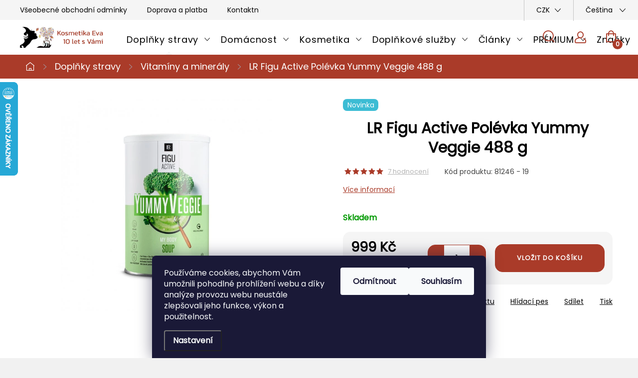

--- FILE ---
content_type: text/html; charset=utf-8
request_url: https://www.kosmetikaeva.eu/vitaminy-a-mineraly/lr-figu-active-polevka-yummy-veggie-488-g/
body_size: 32346
content:
<!doctype html><html lang="cs" dir="ltr" class="header-background-light external-fonts-loaded"><head><meta charset="utf-8" /><meta name="viewport" content="width=device-width,initial-scale=1" /><title>LR Figu Active Polévka Yummy Veggie 488 g | KosmetikaEva.eu</title><link rel="preconnect" href="https://cdn.myshoptet.com" /><link rel="dns-prefetch" href="https://cdn.myshoptet.com" /><link rel="preload" href="https://cdn.myshoptet.com/prj/dist/master/cms/libs/jquery/jquery-1.11.3.min.js" as="script" /><link href="https://cdn.myshoptet.com/prj/dist/master/cms/templates/frontend_templates/shared/css/font-face/exo-2.css" rel="stylesheet"><script>
dataLayer = [];
dataLayer.push({'shoptet' : {
    "pageId": 1708,
    "pageType": "productDetail",
    "currency": "CZK",
    "currencyInfo": {
        "decimalSeparator": ",",
        "exchangeRate": 1,
        "priceDecimalPlaces": 0,
        "symbol": "K\u010d",
        "symbolLeft": 0,
        "thousandSeparator": " "
    },
    "language": "cs",
    "projectId": 145240,
    "product": {
        "id": 8339,
        "guid": "199a941a-917c-11ed-b091-0cc47a6b4bcc",
        "hasVariants": false,
        "codes": [
            {
                "code": "81246 - 19"
            }
        ],
        "code": "81246 - 19",
        "name": "LR Figu Active Pol\u00e9vka Yummy Veggie 488 g",
        "appendix": "",
        "weight": 0,
        "manufacturer": "LR",
        "manufacturerGuid": "1EF53325FB1768C89161DA0BA3DED3EE",
        "currentCategory": "Dopl\u0148ky stravy | Vitam\u00edny a miner\u00e1ly",
        "currentCategoryGuid": "00af9465-05d6-11ed-bb72-0cc47a6c92bc",
        "defaultCategory": "Dopl\u0148ky stravy | Vitam\u00edny a miner\u00e1ly",
        "defaultCategoryGuid": "00af9465-05d6-11ed-bb72-0cc47a6c92bc",
        "currency": "CZK",
        "priceWithVat": 999
    },
    "stocks": [
        {
            "id": "ext",
            "title": "Sklad",
            "isDeliveryPoint": 0,
            "visibleOnEshop": 1
        }
    ],
    "cartInfo": {
        "id": null,
        "freeShipping": false,
        "freeShippingFrom": null,
        "leftToFreeGift": {
            "formattedPrice": "0 K\u010d",
            "priceLeft": 0
        },
        "freeGift": false,
        "leftToFreeShipping": {
            "priceLeft": null,
            "dependOnRegion": null,
            "formattedPrice": null
        },
        "discountCoupon": [],
        "getNoBillingShippingPrice": {
            "withoutVat": 0,
            "vat": 0,
            "withVat": 0
        },
        "cartItems": [],
        "taxMode": "ORDINARY"
    },
    "cart": [],
    "customer": {
        "priceRatio": 1,
        "priceListId": 1,
        "groupId": null,
        "registered": false,
        "mainAccount": false
    }
}});
dataLayer.push({'cookie_consent' : {
    "marketing": "denied",
    "analytics": "denied"
}});
document.addEventListener('DOMContentLoaded', function() {
    shoptet.consent.onAccept(function(agreements) {
        if (agreements.length == 0) {
            return;
        }
        dataLayer.push({
            'cookie_consent' : {
                'marketing' : (agreements.includes(shoptet.config.cookiesConsentOptPersonalisation)
                    ? 'granted' : 'denied'),
                'analytics': (agreements.includes(shoptet.config.cookiesConsentOptAnalytics)
                    ? 'granted' : 'denied')
            },
            'event': 'cookie_consent'
        });
    });
});
</script>
<meta property="og:type" content="website"><meta property="og:site_name" content="kosmetikaeva.eu"><meta property="og:url" content="https://www.kosmetikaeva.eu/vitaminy-a-mineraly/lr-figu-active-polevka-yummy-veggie-488-g/"><meta property="og:title" content="LR Figu Active Polévka Yummy Veggie 488 g | KosmetikaEva.eu"><meta name="author" content="KosmetikaEva.eu"><meta name="web_author" content="Shoptet.cz"><meta name="dcterms.rightsHolder" content="www.kosmetikaeva.eu"><meta name="robots" content="index,follow"><meta property="og:image" content="https://cdn.myshoptet.com/usr/www.kosmetikaeva.eu/user/shop/big/8339_lr-figu-active-polevka-yummy-veggie-488-g.png?63be5c66"><meta property="og:description" content="LR FIGUACTIVE Polévka Yummy Veggie – veganská, bez lepku, bohatá na vlákninu a bílkoviny. Pomáhá při kontrole hmotnosti."><meta name="description" content="LR FIGUACTIVE Polévka Yummy Veggie – veganská, bez lepku, bohatá na vlákninu a bílkoviny. Pomáhá při kontrole hmotnosti."><meta property="product:price:amount" content="999"><meta property="product:price:currency" content="CZK"><style>:root {--color-primary: #aa3b29;--color-primary-h: 8;--color-primary-s: 61%;--color-primary-l: 41%;--color-primary-hover: #eb4328;--color-primary-hover-h: 8;--color-primary-hover-s: 83%;--color-primary-hover-l: 54%;--color-secondary: #aa3b29;--color-secondary-h: 8;--color-secondary-s: 61%;--color-secondary-l: 41%;--color-secondary-hover: #eb4328;--color-secondary-hover-h: 8;--color-secondary-hover-s: 83%;--color-secondary-hover-l: 54%;--color-tertiary: #aa3b29;--color-tertiary-h: 8;--color-tertiary-s: 61%;--color-tertiary-l: 41%;--color-tertiary-hover: #eb4328;--color-tertiary-hover-h: 8;--color-tertiary-hover-s: 83%;--color-tertiary-hover-l: 54%;--color-header-background: #ffffff;--template-font: "Exo 2";--template-headings-font: "Exo 2";--header-background-url: none;--cookies-notice-background: #1A1937;--cookies-notice-color: #F8FAFB;--cookies-notice-button-hover: #f5f5f5;--cookies-notice-link-hover: #27263f;--templates-update-management-preview-mode-content: "Náhled aktualizací šablony je aktivní pro váš prohlížeč."}</style>
    <script>var shoptet = shoptet || {};</script>
    <script src="https://cdn.myshoptet.com/prj/dist/master/shop/dist/main-3g-header.js.05f199e7fd2450312de2.js"></script>
<!-- User include --><!-- service 1047(677) html code header -->
<link rel="stylesheet preload" href="https://use.typekit.net/nxv2roq.css">
<link href="https://cdn.myshoptet.com/prj/dist/master/shop/dist/font-shoptet-11.css.62c94c7785ff2cea73b2.css" rel="stylesheet preload">
<link type="text/css" href="https://cdn.myshoptet.com/usr/paxio.myshoptet.com/user/documents/Venus/style.css?v771103" rel="stylesheet preload" media="all" />
<link href="https://cdn.myshoptet.com/usr/paxio.myshoptet.com/user/documents/blank/ikony.css?v23" rel="stylesheet preload">
<link href="https://cdn.myshoptet.com/usr/paxio.myshoptet.com/user/documents/Venus/preklady.css?v15" rel="stylesheet preload">
<link rel="stylesheet preload" href="https://cdn.myshoptet.com/usr/paxio.myshoptet.com/user/documents/Venus/Slider/slick.css" />
<link rel="stylesheet preload" href="https://cdn.myshoptet.com/usr/paxio.myshoptet.com/user/documents/Venus/Slider/slick-theme.css?v3" />
<link rel="stylesheet preload" href="https://cdn.myshoptet.com/usr/paxio.myshoptet.com/user/documents/Venus/Slider/slick-classic.css?v5" />
<meta name="theme-color" content="#000" id="theme-color"/>
<!-- api 473(125) html code header -->

                <style>
                    #order-billing-methods .radio-wrapper[data-guid="fb83ae70-9b1d-11ed-8eb3-0cc47a6c92bc"]:not(.cggooglepay), #order-billing-methods .radio-wrapper[data-guid="f2bd57c0-66d4-11eb-a065-0cc47a6c92bc"]:not(.cgapplepay) {
                        display: none;
                    }
                </style>
                <script type="text/javascript">
                    document.addEventListener('DOMContentLoaded', function() {
                        if (getShoptetDataLayer('pageType') === 'billingAndShipping') {
                            
                try {
                    if (window.ApplePaySession && window.ApplePaySession.canMakePayments()) {
                        document.querySelector('#order-billing-methods .radio-wrapper[data-guid="f2bd57c0-66d4-11eb-a065-0cc47a6c92bc"]').classList.add('cgapplepay');
                    }
                } catch (err) {} 
            
                            
                const cgBaseCardPaymentMethod = {
                        type: 'CARD',
                        parameters: {
                            allowedAuthMethods: ["PAN_ONLY", "CRYPTOGRAM_3DS"],
                            allowedCardNetworks: [/*"AMEX", "DISCOVER", "INTERAC", "JCB",*/ "MASTERCARD", "VISA"]
                        }
                };
                
                function cgLoadScript(src, callback)
                {
                    var s,
                        r,
                        t;
                    r = false;
                    s = document.createElement('script');
                    s.type = 'text/javascript';
                    s.src = src;
                    s.onload = s.onreadystatechange = function() {
                        if ( !r && (!this.readyState || this.readyState == 'complete') )
                        {
                            r = true;
                            callback();
                        }
                    };
                    t = document.getElementsByTagName('script')[0];
                    t.parentNode.insertBefore(s, t);
                } 
                
                function cgGetGoogleIsReadyToPayRequest() {
                    return Object.assign(
                        {},
                        {
                            apiVersion: 2,
                            apiVersionMinor: 0
                        },
                        {
                            allowedPaymentMethods: [cgBaseCardPaymentMethod]
                        }
                    );
                }

                function onCgGooglePayLoaded() {
                    let paymentsClient = new google.payments.api.PaymentsClient({environment: 'PRODUCTION'});
                    paymentsClient.isReadyToPay(cgGetGoogleIsReadyToPayRequest()).then(function(response) {
                        if (response.result) {
                            document.querySelector('#order-billing-methods .radio-wrapper[data-guid="fb83ae70-9b1d-11ed-8eb3-0cc47a6c92bc"]').classList.add('cggooglepay');	 	 	 	 	 
                        }
                    })
                    .catch(function(err) {});
                }
                
                cgLoadScript('https://pay.google.com/gp/p/js/pay.js', onCgGooglePayLoaded);
            
                        }
                    });
                </script> 
                
<!-- api 1610(1200) html code header -->
<script type="text/javascript" website-id="F4031BB7-7742-EE11-A3F1-00224825471C" backend-url="https://popup-server.azurewebsites.net" id="notify-script" src="https://popup-server.azurewebsites.net/pixel/script"></script>
<!-- service 619(267) html code header -->
<link href="https://cdn.myshoptet.com/usr/fvstudio.myshoptet.com/user/documents/addons/cartupsell.min.css?24.11.1" rel="stylesheet">
<!-- project html code header -->
<link rel="stylesheet" href="https://www.kosmetikaeva.eu/user/documents/upload/CSS/2025/csske_11_12_2_2025.css">
<link rel="stylesheet" href="https://www.kosmetikaeva.eu/user/documents/upload/DMupravy/kosmetikaeva.eu_29_8_2022_4.css?50">
<link rel="stylesheet" href="https://www.kosmetikaeva.eu/user/documents/upload/CSS/Accordion CSS/CSS_collapse_28_04_2025.css">
<link rel="stylesheet" href="https://www.kosmetikaeva.eu/user/documents/upload/CSS/tabulky/tabulky8.css">
<link href="https://fonts.googleapis.com/css2?family=Poppins&display=swap" rel="stylesheet">
<link rel="stylesheet" href="https://www.kosmetikaeva.eu/user/documents/upload/CSS/Accordion CSS/Accordion s JS/Accordion_s_JS_13.css">
<meta name="google-site-verification" content="7LwtO61Rn8QoWFgaO1rIsaf9Egx-W6qbYdbqHyUIhis" />
<meta name="facebook-domain-verification" content="52einhmhw94myi50n2dp4j7k5svjw6" />



<link type="text/css" id="dark-mode" rel="stylesheet preload" media="all"  href="https://cdn.myshoptet.com/usr/paxio.myshoptet.com/user/documents/Venus/venus-light.css"/>
<meta property="og:image" content="https://www.kosmetikaeva.eu/user/documents/upload/logopngfb.png" />
<meta property="og:image" content="https://cdn.myshoptet.com/usr/145240.myshoptet.com/user/banners/logopng-1.png?58fe3ebf"/>
<meta name="google-site-verification" content="N4N-yg9s5rBMAUAgAkZoj21CPrJX_QeAASmwbuqs9fo" />
<link rel="preconnect" href="https://fonts.googleapis.com">
<link rel="preconnect" href="https://fonts.gstatic.com" crossorigin>
<link rel="preconnect" href="https://fonts.googleapis.com">
<link rel="preconnect" href="https://fonts.gstatic.com" crossorigin>
<link href="https://fonts.googleapis.com/css2?family=Kanit:ital,wght@0,100;0,200;0,300;0,400;0,500;0,600;1,100;1,200;1,300;1,400;1,500;1,600&display=swap" rel="stylesheet">

<link rel="preconnect" href="https://fonts.googleapis.com">
<link rel="preconnect" href="https://fonts.gstatic.com" crossorigin>
<link href="https://fonts.googleapis.com/css2?family=Grape+Nuts&display=swap" rel="stylesheet">
<script src="https://kit.fontawesome.com/9525d79520.js" crossorigin="anonymous"></script>
<style>
.pagination__currentPage {
    border-color: var(--color-primary);
}
.pagination__link:hover, a.btn.pagination__link:hover {
    background-color: #fff !important;
    border-color: var(--color-primary-hover);
}

.pagination .pagination__link,
.pagination .pagination__currentPage,
.pagination .btn.pagination__link,
.pagination .pagination__link.prev,
.pagination .pagination__link.next {
  width: 48px;
  height: 48px;
  line-height: 48px;          /* přesné vystředění */
  border-radius: 5px !important;
  box-shadow: none !important; /* kdyby téma dělalo „pilulky“ stínem */
  overflow: hidden;            /* jistota, když má vnitřek zaoblení */
}

/* kdyby šablona dělala zaoblení přes pseudo-prvky */
.pagination .pagination__link::before,
.pagination .pagination__link::after {
  border-radius: 5px !important;
}

/* aktivní stránka (span.current) – stejné rohy */
.pagination .pagination__currentPage,
.pagination span.current {
  border-radius: 5px !important;
}

/* pro jistotu přepiš i obecné .btn uvnitř pagination */
.pagination .btn {
  border-radius: 5px !important;
}



.pagination ul {
  list-style: none;   /* odstraní puntíky */
  padding: 0;
  margin: 0;
}

.pagination li {
  display: inline-block; /* zajistí zobrazení do řádku */
}
.btn.btn-secondary, a.btn.btn-secondary {
    color: #fff;
    border-radius: 15px;
}





 
 
 
 
 
 
 
 
 
 
 
 
 
 


/* FOOTER: šipka + text pěkně vedle sebe, bez osekávání textu */
#footer ul li.sipka1 {
    position: relative;
    display: flex;             /* šipka a text jako flex položky v řádku */
    align-items: flex-start;
    padding-left: 0;           /* už nepotřebujeme odsazení pro absolute šipku */
    margin-bottom: 10px;
}

#footer ul li.sipka1::before {
    position: static !important;        /* zrušíme absolute pozici */
    display: inline-block;
    margin-right: 6px;
}

/* Dovolíme normální zalamování textu */
#footer ul li.sipka1,
#footer ul li.sipka1 a {
    white-space: normal !important;
}
</style>


<style>
.id--9 .fvDoplnek-produkt.disable { display: none; }
</style>









<!-- /User include --><link rel="shortcut icon" href="/favicon.ico" type="image/x-icon" /><link rel="canonical" href="https://www.kosmetikaeva.eu/vitaminy-a-mineraly/lr-figu-active-polevka-yummy-veggie-488-g/" /><link rel="alternate" hreflang="cs" href="https://www.kosmetikaeva.eu/vitaminy-a-mineraly/lr-figu-active-polevka-yummy-veggie-488-g/" /><link rel="alternate" hreflang="sk" href="https://www.kosmetikaeva.eu/sk/vitaminy-a-mineraly/lr-figu-active-polevka-yummy-veggie-488-g/" /><link rel="alternate" hreflang="x-default" href="https://www.kosmetikaeva.eu/vitaminy-a-mineraly/lr-figu-active-polevka-yummy-veggie-488-g/" />    <script>
        var _hwq = _hwq || [];
        _hwq.push(['setKey', '8DD3EAFB10D012E3F19FFD6F8F62C6EE']);
        _hwq.push(['setTopPos', '100']);
        _hwq.push(['showWidget', '21']);
        (function() {
            var ho = document.createElement('script');
            ho.src = 'https://cz.im9.cz/direct/i/gjs.php?n=wdgt&sak=8DD3EAFB10D012E3F19FFD6F8F62C6EE';
            var s = document.getElementsByTagName('script')[0]; s.parentNode.insertBefore(ho, s);
        })();
    </script>
    <!-- Global site tag (gtag.js) - Google Analytics -->
    <script async src="https://www.googletagmanager.com/gtag/js?id=G-FBGJXEF3M9"></script>
    <script>
        
        window.dataLayer = window.dataLayer || [];
        function gtag(){dataLayer.push(arguments);}
        

                    console.debug('default consent data');

            gtag('consent', 'default', {"ad_storage":"denied","analytics_storage":"denied","ad_user_data":"denied","ad_personalization":"denied","wait_for_update":500});
            dataLayer.push({
                'event': 'default_consent'
            });
        
        gtag('js', new Date());

        
                gtag('config', 'G-FBGJXEF3M9', {"groups":"GA4","send_page_view":false,"content_group":"productDetail","currency":"CZK","page_language":"cs"});
        
                gtag('config', 'AW-931375460', {"allow_enhanced_conversions":true});
        
        
        
        
        
                    gtag('event', 'page_view', {"send_to":"GA4","page_language":"cs","content_group":"productDetail","currency":"CZK"});
        
                gtag('set', 'currency', 'CZK');

        gtag('event', 'view_item', {
            "send_to": "UA",
            "items": [
                {
                    "id": "81246 - 19",
                    "name": "LR Figu Active Pol\u00e9vka Yummy Veggie 488 g",
                    "category": "Dopl\u0148ky stravy \/ Vitam\u00edny a miner\u00e1ly",
                                        "brand": "LR",
                                                            "price": 826
                }
            ]
        });
        
        
        
        
        
                    gtag('event', 'view_item', {"send_to":"GA4","page_language":"cs","content_group":"productDetail","value":826,"currency":"CZK","items":[{"item_id":"81246 - 19","item_name":"LR Figu Active Pol\u00e9vka Yummy Veggie 488 g","item_brand":"LR","item_category":"Dopl\u0148ky stravy","item_category2":"Vitam\u00edny a miner\u00e1ly","price":826,"quantity":1,"index":0}]});
        
        
        
        
        
        
        
        document.addEventListener('DOMContentLoaded', function() {
            if (typeof shoptet.tracking !== 'undefined') {
                for (var id in shoptet.tracking.bannersList) {
                    gtag('event', 'view_promotion', {
                        "send_to": "UA",
                        "promotions": [
                            {
                                "id": shoptet.tracking.bannersList[id].id,
                                "name": shoptet.tracking.bannersList[id].name,
                                "position": shoptet.tracking.bannersList[id].position
                            }
                        ]
                    });
                }
            }

            shoptet.consent.onAccept(function(agreements) {
                if (agreements.length !== 0) {
                    console.debug('gtag consent accept');
                    var gtagConsentPayload =  {
                        'ad_storage': agreements.includes(shoptet.config.cookiesConsentOptPersonalisation)
                            ? 'granted' : 'denied',
                        'analytics_storage': agreements.includes(shoptet.config.cookiesConsentOptAnalytics)
                            ? 'granted' : 'denied',
                                                                                                'ad_user_data': agreements.includes(shoptet.config.cookiesConsentOptPersonalisation)
                            ? 'granted' : 'denied',
                        'ad_personalization': agreements.includes(shoptet.config.cookiesConsentOptPersonalisation)
                            ? 'granted' : 'denied',
                        };
                    console.debug('update consent data', gtagConsentPayload);
                    gtag('consent', 'update', gtagConsentPayload);
                    dataLayer.push(
                        { 'event': 'update_consent' }
                    );
                }
            });
        });
    </script>
<!-- Start Srovname.cz Pixel -->
<script type="text/plain" data-cookiecategory="analytics">
    !(function (e, n, t, a, s, o, r) {
        e[a] ||
        (((s = e[a] = function () {
            s.process ? s.process.apply(s, arguments) : s.queue.push(arguments);
        }).queue = []),
            ((o = n.createElement(t)).async = 1),
            (o.src = "https://tracking.srovname.cz/srovnamepixel.js"),
            (o.dataset.srv9 = "1"),
            (r = n.getElementsByTagName(t)[0]).parentNode.insertBefore(o, r));
    })(window, document, "script", "srovname");
    srovname("init", "8610a964c08daf06bc0b5268237998a3");
</script>
<!-- End Srovname.cz Pixel -->
<script>
    (function(t, r, a, c, k, i, n, g) { t['ROIDataObject'] = k;
    t[k]=t[k]||function(){ (t[k].q=t[k].q||[]).push(arguments) },t[k].c=i;n=r.createElement(a),
    g=r.getElementsByTagName(a)[0];n.async=1;n.src=c;g.parentNode.insertBefore(n,g)
    })(window, document, 'script', '//www.heureka.cz/ocm/sdk.js?source=shoptet&version=2&page=product_detail', 'heureka', 'cz');

    heureka('set_user_consent', 0);
</script>
</head><body class="desktop id-1708 in-vitaminy-a-mineraly template-11 type-product type-detail one-column-body columns-3 blank-mode blank-mode-css ums_forms_redesign--off ums_a11y_category_page--on ums_discussion_rating_forms--off ums_flags_display_unification--on ums_a11y_login--on mobile-header-version-1">
        <div id="fb-root"></div>
        <script>
            window.fbAsyncInit = function() {
                FB.init({
//                    appId            : 'your-app-id',
                    autoLogAppEvents : true,
                    xfbml            : true,
                    version          : 'v19.0'
                });
            };
        </script>
        <script async defer crossorigin="anonymous" src="https://connect.facebook.net/cs_CZ/sdk.js"></script>    <div class="siteCookies siteCookies--bottom siteCookies--dark js-siteCookies" role="dialog" data-testid="cookiesPopup" data-nosnippet>
        <div class="siteCookies__form">
            <div class="siteCookies__content">
                <div class="siteCookies__text">
                    Používáme cookies, abychom Vám umožnili pohodlné prohlížení webu a díky analýze provozu webu neustále zlepšovali jeho funkce, výkon a použitelnost.
                </div>
                <p class="siteCookies__links">
                    <button class="siteCookies__link js-cookies-settings" aria-label="Nastavení cookies" data-testid="cookiesSettings">Nastavení</button>
                </p>
            </div>
            <div class="siteCookies__buttonWrap">
                                    <button class="siteCookies__button js-cookiesConsentSubmit" value="reject" aria-label="Odmítnout cookies" data-testid="buttonCookiesReject">Odmítnout</button>
                                <button class="siteCookies__button js-cookiesConsentSubmit" value="all" aria-label="Přijmout cookies" data-testid="buttonCookiesAccept">Souhlasím</button>
            </div>
        </div>
        <script>
            document.addEventListener("DOMContentLoaded", () => {
                const siteCookies = document.querySelector('.js-siteCookies');
                document.addEventListener("scroll", shoptet.common.throttle(() => {
                    const st = document.documentElement.scrollTop;
                    if (st > 1) {
                        siteCookies.classList.add('siteCookies--scrolled');
                    } else {
                        siteCookies.classList.remove('siteCookies--scrolled');
                    }
                }, 100));
            });
        </script>
    </div>
<a href="#content" class="skip-link sr-only">Přejít na obsah</a><div class="overall-wrapper"><div class="user-action"><div class="container">
    <div class="user-action-in">
                    <div id="login" class="user-action-login popup-widget login-widget" role="dialog" aria-labelledby="loginHeading">
        <div class="popup-widget-inner">
                            <h2 id="loginHeading">Přihlášení k vašemu účtu</h2><div id="customerLogin"><form action="/action/Customer/Login/" method="post" id="formLoginIncluded" class="csrf-enabled formLogin" data-testid="formLogin"><input type="hidden" name="referer" value="" /><div class="form-group"><div class="input-wrapper email js-validated-element-wrapper no-label"><input type="email" name="email" class="form-control" autofocus placeholder="E-mailová adresa (např. jan@novak.cz)" data-testid="inputEmail" autocomplete="email" required /></div></div><div class="form-group"><div class="input-wrapper password js-validated-element-wrapper no-label"><input type="password" name="password" class="form-control" placeholder="Heslo" data-testid="inputPassword" autocomplete="current-password" required /><span class="no-display">Nemůžete vyplnit toto pole</span><input type="text" name="surname" value="" class="no-display" /></div></div><div class="form-group"><div class="login-wrapper"><button type="submit" class="btn btn-secondary btn-text btn-login" data-testid="buttonSubmit">Přihlásit se</button><div class="password-helper"><a href="/registrace/" data-testid="signup" rel="nofollow">Nová registrace</a><a href="/klient/zapomenute-heslo/" rel="nofollow">Zapomenuté heslo</a></div></div></div><div class="social-login-buttons"><div class="social-login-buttons-divider"><span>nebo</span></div><div class="form-group"><a href="/action/Social/login/?provider=Facebook" class="login-btn facebook" rel="nofollow"><span class="login-facebook-icon"></span><strong>Přihlásit se přes Facebook</strong></a></div><div class="form-group"><a href="/action/Social/login/?provider=Google" class="login-btn google" rel="nofollow"><span class="login-google-icon"></span><strong>Přihlásit se přes Google</strong></a></div></div></form>
</div>                    </div>
    </div>

                            <div id="cart-widget" class="user-action-cart popup-widget cart-widget loader-wrapper" data-testid="popupCartWidget" role="dialog" aria-hidden="true">
    <div class="popup-widget-inner cart-widget-inner place-cart-here">
        <div class="loader-overlay">
            <div class="loader"></div>
        </div>
    </div>

    <div class="cart-widget-button">
        <a href="/kosik/" class="btn btn-conversion" id="continue-order-button" rel="nofollow" data-testid="buttonNextStep">Pokračovat do košíku</a>
    </div>
</div>
            </div>
</div>
</div><div class="top-navigation-bar" data-testid="topNavigationBar">

    <div class="container">

        <div class="top-navigation-contacts">
            <strong>Zákaznická podpora:</strong><a href="mailto:info@kosmetikaeva.eu" class="project-email" data-testid="contactboxEmail"><span>info@kosmetikaeva.eu</span></a>        </div>

                            <div class="top-navigation-menu">
                <div class="top-navigation-menu-trigger"></div>
                <ul class="top-navigation-bar-menu">
                                            <li class="top-navigation-menu-item-39">
                            <a href="/obchodni-podminky/" target="blank">Všeobecné obchodní odmínky</a>
                        </li>
                                            <li class="top-navigation-menu-item-895">
                            <a href="/vse-o-doprave/" target="blank">Doprava a platba</a>
                        </li>
                                            <li class="top-navigation-menu-item-963">
                            <a href="/kontaktni-informace/" target="blank">Kontaktní informace</a>
                        </li>
                                    </ul>
                <ul class="top-navigation-bar-menu-helper"></ul>
            </div>
        
        <div class="top-navigation-tools top-navigation-tools--language">
            <div class="responsive-tools">
                <a href="#" class="toggle-window" data-target="search" aria-label="Hledat" data-testid="linkSearchIcon"></a>
                                                            <a href="#" class="toggle-window" data-target="login"></a>
                                                    <a href="#" class="toggle-window" data-target="navigation" aria-label="Menu" data-testid="hamburgerMenu"></a>
            </div>
                <div class="languagesMenu">
        <button id="topNavigationDropdown" class="languagesMenu__flags" type="button" data-toggle="dropdown" aria-haspopup="true" aria-expanded="false">
            <svg aria-hidden="true" style="position: absolute; width: 0; height: 0; overflow: hidden;" version="1.1" xmlns="http://www.w3.org/2000/svg" xmlns:xlink="http://www.w3.org/1999/xlink"><defs><symbol id="shp-flag-CZ" viewBox="0 0 32 32"><title>CZ</title><path fill="#0052b4" style="fill: var(--color20, #0052b4)" d="M0 5.334h32v21.333h-32v-21.333z"></path><path fill="#d80027" style="fill: var(--color19, #d80027)" d="M32 16v10.666h-32l13.449-10.666z"></path><path fill="#f0f0f0" style="fill: var(--color21, #f0f0f0)" d="M32 5.334v10.666h-18.551l-13.449-10.666z"></path></symbol><symbol id="shp-flag-SK" viewBox="0 0 32 32"><title>SK</title><path fill="#f0f0f0" style="fill: var(--color21, #f0f0f0)" d="M0 5.334h32v21.333h-32v-21.333z"></path><path fill="#0052b4" style="fill: var(--color20, #0052b4)" d="M0 12.29h32v7.42h-32v-7.42z"></path><path fill="#d80027" style="fill: var(--color19, #d80027)" d="M0 19.71h32v6.957h-32v-6.956z"></path><path fill="#f0f0f0" style="fill: var(--color21, #f0f0f0)" d="M8.092 11.362v5.321c0 3.027 3.954 3.954 3.954 3.954s3.954-0.927 3.954-3.954v-5.321h-7.908z"></path><path fill="#d80027" style="fill: var(--color19, #d80027)" d="M9.133 11.518v5.121c0 0.342 0.076 0.665 0.226 0.968 1.493 0 3.725 0 5.373 0 0.15-0.303 0.226-0.626 0.226-0.968v-5.121h-5.826z"></path><path fill="#f0f0f0" style="fill: var(--color21, #f0f0f0)" d="M13.831 15.089h-1.339v-0.893h0.893v-0.893h-0.893v-0.893h-0.893v0.893h-0.893v0.893h0.893v0.893h-1.339v0.893h1.339v0.893h0.893v-0.893h1.339z"></path><path fill="#0052b4" style="fill: var(--color20, #0052b4)" d="M10.577 18.854c0.575 0.361 1.166 0.571 1.469 0.665 0.303-0.093 0.894-0.303 1.469-0.665 0.58-0.365 0.987-0.782 1.218-1.246-0.255-0.18-0.565-0.286-0.901-0.286-0.122 0-0.241 0.015-0.355 0.041-0.242-0.55-0.791-0.934-1.43-0.934s-1.188 0.384-1.43 0.934c-0.114-0.027-0.233-0.041-0.355-0.041-0.336 0-0.646 0.106-0.901 0.286 0.231 0.465 0.637 0.882 1.217 1.246z"></path></symbol></defs></svg>
            <svg class="shp-flag shp-flag-CZ">
                <use xlink:href="#shp-flag-CZ"></use>
            </svg>
            <span class="caret"></span>
        </button>
        <div class="languagesMenu__content" aria-labelledby="topNavigationDropdown">
                            <div class="languagesMenu__box toggle-window js-languagesMenu__box" data-hover="true" data-target="currency">
                    <div class="languagesMenu__header languagesMenu__header--name">Měna</div>
                    <div class="languagesMenu__header languagesMenu__header--actual" data-toggle="dropdown">CZK<span class="caret"></span></div>
                    <ul class="languagesMenu__list languagesMenu__list--currency">
                                                    <li class="languagesMenu__list__item">
                                <a href="/action/Currency/changeCurrency/?currencyCode=CZK" rel="nofollow" class="languagesMenu__list__link languagesMenu__list__link--currency">CZK</a>
                            </li>
                                                    <li class="languagesMenu__list__item">
                                <a href="/action/Currency/changeCurrency/?currencyCode=EUR" rel="nofollow" class="languagesMenu__list__link languagesMenu__list__link--currency">EUR</a>
                            </li>
                                            </ul>
                </div>
                                        <div class="languagesMenu__box toggle-window js-languagesMenu__box" data-hover="true" data-target="language">
                    <div class="languagesMenu__header languagesMenu__header--name">Jazyk</div>
                    <div class="languagesMenu__header languagesMenu__header--actual" data-toggle="dropdown">
                                                                                    
                                    Čeština
                                
                                                                                                                                <span class="caret"></span>
                    </div>
                    <ul class="languagesMenu__list languagesMenu__list--language">
                                                    <li>
                                <a href="/action/Language/changeLanguage/?language=cs" rel="nofollow" class="languagesMenu__list__link">
                                    <svg class="shp-flag shp-flag-CZ">
                                        <use xlink:href="#shp-flag-CZ"></use>
                                    </svg>
                                    <span class="languagesMenu__list__name languagesMenu__list__name--actual">Čeština</span>
                                </a>
                            </li>
                                                    <li>
                                <a href="/action/Language/changeLanguage/?language=sk" rel="nofollow" class="languagesMenu__list__link">
                                    <svg class="shp-flag shp-flag-SK">
                                        <use xlink:href="#shp-flag-SK"></use>
                                    </svg>
                                    <span class="languagesMenu__list__name">Slovenčina</span>
                                </a>
                            </li>
                                            </ul>
                </div>
                    </div>
    </div>
            <button class="top-nav-button top-nav-button-login toggle-window" type="button" data-target="login" aria-haspopup="dialog" aria-controls="login" aria-expanded="false" data-testid="signin"><span>Přihlášení</span></button>        </div>

    </div>

</div>
<header id="header"><div class="container navigation-wrapper">
    <div class="header-top">
        <div class="site-name-wrapper">
            <div class="site-name"><a href="/" data-testid="linkWebsiteLogo"><img src="https://cdn.myshoptet.com/usr/www.kosmetikaeva.eu/user/logos/logo_ke_10_let.png" alt="KosmetikaEva.eu" fetchpriority="low" /></a></div>        </div>
        <div class="search" itemscope itemtype="https://schema.org/WebSite">
            <meta itemprop="headline" content="Vitamíny a minerály"/><meta itemprop="url" content="https://www.kosmetikaeva.eu"/><meta itemprop="text" content="LR FIGUACTIVE Polévka Yummy Veggie – veganská, bez lepku, bohatá na vlákninu a bílkoviny. Pomáhá při kontrole hmotnosti."/>            <form action="/action/ProductSearch/prepareString/" method="post"
    id="formSearchForm" class="search-form compact-form js-search-main"
    itemprop="potentialAction" itemscope itemtype="https://schema.org/SearchAction" data-testid="searchForm">
    <fieldset>
        <meta itemprop="target"
            content="https://www.kosmetikaeva.eu/vyhledavani/?string={string}"/>
        <input type="hidden" name="language" value="cs"/>
        
            
<input
    type="search"
    name="string"
        class="query-input form-control search-input js-search-input"
    placeholder="Napište, co hledáte"
    autocomplete="off"
    required
    itemprop="query-input"
    aria-label="Vyhledávání"
    data-testid="searchInput"
>
            <button type="submit" class="btn btn-default" data-testid="searchBtn">Hledat</button>
        
    </fieldset>
</form>
        </div>
        <div class="navigation-buttons">
                
    <a href="/kosik/" class="btn btn-icon toggle-window cart-count" data-target="cart" data-hover="true" data-redirect="true" data-testid="headerCart" rel="nofollow" aria-haspopup="dialog" aria-expanded="false" aria-controls="cart-widget">
        
                <span class="sr-only">Nákupní košík</span>
        
            <span class="cart-price visible-lg-inline-block" data-testid="headerCartPrice">
                                    Prázdný košík                            </span>
        
    
            </a>
        </div>
    </div>
    <nav id="navigation" aria-label="Hlavní menu" data-collapsible="true"><div class="navigation-in menu"><ul class="menu-level-1" role="menubar" data-testid="headerMenuItems"><li class="menu-item-1687 ext" role="none"><a href="/doplnky-stravy/" data-testid="headerMenuItem" role="menuitem" aria-haspopup="true" aria-expanded="false"><b>Doplňky stravy</b><span class="submenu-arrow"></span></a><ul class="menu-level-2" aria-label="Doplňky stravy" tabindex="-1" role="menu"><li class="menu-item-1918" role="none"><a href="/imunitni-system-2/" class="menu-image" data-testid="headerMenuItem" tabindex="-1" aria-hidden="true"><img src="data:image/svg+xml,%3Csvg%20width%3D%22140%22%20height%3D%22100%22%20xmlns%3D%22http%3A%2F%2Fwww.w3.org%2F2000%2Fsvg%22%3E%3C%2Fsvg%3E" alt="" aria-hidden="true" width="140" height="100"  data-src="https://cdn.myshoptet.com/usr/www.kosmetikaeva.eu/user/categories/thumb/imunitni_system.png" fetchpriority="low" /></a><div><a href="/imunitni-system-2/" data-testid="headerMenuItem" role="menuitem"><span>Imunitní systém</span></a>
                        </div></li><li class="menu-item-1930" role="none"><a href="/koreni-2/" class="menu-image" data-testid="headerMenuItem" tabindex="-1" aria-hidden="true"><img src="data:image/svg+xml,%3Csvg%20width%3D%22140%22%20height%3D%22100%22%20xmlns%3D%22http%3A%2F%2Fwww.w3.org%2F2000%2Fsvg%22%3E%3C%2Fsvg%3E" alt="" aria-hidden="true" width="140" height="100"  data-src="https://cdn.myshoptet.com/usr/www.kosmetikaeva.eu/user/categories/thumb/ko__en__-1.png" fetchpriority="low" /></a><div><a href="/koreni-2/" data-testid="headerMenuItem" role="menuitem"><span>Koření</span></a>
                        </div></li><li class="menu-item-1699" role="none"><a href="/aloe-vera-gel/" class="menu-image" data-testid="headerMenuItem" tabindex="-1" aria-hidden="true"><img src="data:image/svg+xml,%3Csvg%20width%3D%22140%22%20height%3D%22100%22%20xmlns%3D%22http%3A%2F%2Fwww.w3.org%2F2000%2Fsvg%22%3E%3C%2Fsvg%3E" alt="" aria-hidden="true" width="140" height="100"  data-src="https://cdn.myshoptet.com/usr/www.kosmetikaeva.eu/user/categories/thumb/aloe_vera_gel.png" fetchpriority="low" /></a><div><a href="/aloe-vera-gel/" data-testid="headerMenuItem" role="menuitem"><span>Aloe Vera gel</span></a>
                        </div></li><li class="menu-item-1708 active" role="none"><a href="/vitaminy-a-mineraly/" class="menu-image" data-testid="headerMenuItem" tabindex="-1" aria-hidden="true"><img src="data:image/svg+xml,%3Csvg%20width%3D%22140%22%20height%3D%22100%22%20xmlns%3D%22http%3A%2F%2Fwww.w3.org%2F2000%2Fsvg%22%3E%3C%2Fsvg%3E" alt="" aria-hidden="true" width="140" height="100"  data-src="https://cdn.myshoptet.com/usr/www.kosmetikaeva.eu/user/categories/thumb/vitam__ny_a_mineraly.png" fetchpriority="low" /></a><div><a href="/vitaminy-a-mineraly/" data-testid="headerMenuItem" role="menuitem"><span>Vitamíny a minerály</span></a>
                        </div></li><li class="menu-item-1810" role="none"><a href="/oleje/" class="menu-image" data-testid="headerMenuItem" tabindex="-1" aria-hidden="true"><img src="data:image/svg+xml,%3Csvg%20width%3D%22140%22%20height%3D%22100%22%20xmlns%3D%22http%3A%2F%2Fwww.w3.org%2F2000%2Fsvg%22%3E%3C%2Fsvg%3E" alt="" aria-hidden="true" width="140" height="100"  data-src="https://cdn.myshoptet.com/usr/www.kosmetikaeva.eu/user/categories/thumb/7525_pb5004-1_1_.jpg" fetchpriority="low" /></a><div><a href="/oleje/" data-testid="headerMenuItem" role="menuitem"><span>Oleje</span></a>
                        </div></li><li class="menu-item-1807" role="none"><a href="/kava-a-caj/" class="menu-image" data-testid="headerMenuItem" tabindex="-1" aria-hidden="true"><img src="data:image/svg+xml,%3Csvg%20width%3D%22140%22%20height%3D%22100%22%20xmlns%3D%22http%3A%2F%2Fwww.w3.org%2F2000%2Fsvg%22%3E%3C%2Fsvg%3E" alt="" aria-hidden="true" width="140" height="100"  data-src="https://cdn.myshoptet.com/usr/www.kosmetikaeva.eu/user/categories/thumb/7086_ch0006-i-1_1_.jpg" fetchpriority="low" /></a><div><a href="/kava-a-caj/" data-testid="headerMenuItem" role="menuitem"><span>Sypané čaje</span></a>
                        </div></li><li class="menu-item-1933" role="none"><a href="/kava/" class="menu-image" data-testid="headerMenuItem" tabindex="-1" aria-hidden="true"><img src="data:image/svg+xml,%3Csvg%20width%3D%22140%22%20height%3D%22100%22%20xmlns%3D%22http%3A%2F%2Fwww.w3.org%2F2000%2Fsvg%22%3E%3C%2Fsvg%3E" alt="" aria-hidden="true" width="140" height="100"  data-src="https://cdn.myshoptet.com/usr/www.kosmetikaeva.eu/user/categories/thumb/9253_maketa-kava-1_1_.jpg" fetchpriority="low" /></a><div><a href="/kava/" data-testid="headerMenuItem" role="menuitem"><span>Káva</span></a>
                        </div></li><li class="menu-item-1881" role="none"><a href="/med/" class="menu-image" data-testid="headerMenuItem" tabindex="-1" aria-hidden="true"><img src="data:image/svg+xml,%3Csvg%20width%3D%22140%22%20height%3D%22100%22%20xmlns%3D%22http%3A%2F%2Fwww.w3.org%2F2000%2Fsvg%22%3E%3C%2Fsvg%3E" alt="" aria-hidden="true" width="140" height="100"  data-src="https://cdn.myshoptet.com/usr/www.kosmetikaeva.eu/user/categories/thumb/med1.png" fetchpriority="low" /></a><div><a href="/med/" data-testid="headerMenuItem" role="menuitem"><span>Medové speciality</span></a>
                        </div></li><li class="menu-item-1892" role="none"><a href="/swissycandy/" class="menu-image" data-testid="headerMenuItem" tabindex="-1" aria-hidden="true"><img src="data:image/svg+xml,%3Csvg%20width%3D%22140%22%20height%3D%22100%22%20xmlns%3D%22http%3A%2F%2Fwww.w3.org%2F2000%2Fsvg%22%3E%3C%2Fsvg%3E" alt="" aria-hidden="true" width="140" height="100"  data-src="https://cdn.myshoptet.com/usr/www.kosmetikaeva.eu/user/categories/thumb/swisscandy_web.png" fetchpriority="low" /></a><div><a href="/swissycandy/" data-testid="headerMenuItem" role="menuitem"><span>Swissycandy</span></a>
                        </div></li></ul></li>
<li class="menu-item-1690 ext" role="none"><a href="/domacnost/" data-testid="headerMenuItem" role="menuitem" aria-haspopup="true" aria-expanded="false"><b>Domácnost</b><span class="submenu-arrow"></span></a><ul class="menu-level-2" aria-label="Domácnost" tabindex="-1" role="menu"><li class="menu-item-1717 has-third-level" role="none"><a href="/prani-pradla/" class="menu-image" data-testid="headerMenuItem" tabindex="-1" aria-hidden="true"><img src="data:image/svg+xml,%3Csvg%20width%3D%22140%22%20height%3D%22100%22%20xmlns%3D%22http%3A%2F%2Fwww.w3.org%2F2000%2Fsvg%22%3E%3C%2Fsvg%3E" alt="" aria-hidden="true" width="140" height="100"  data-src="https://cdn.myshoptet.com/usr/www.kosmetikaeva.eu/user/categories/thumb/pran___pr__dla.png" fetchpriority="low" /></a><div><a href="/prani-pradla/" data-testid="headerMenuItem" role="menuitem"><span>Praní prádla</span></a>
                                                    <ul class="menu-level-3" role="menu">
                                                                    <li class="menu-item-1822" role="none">
                                        <a href="/bile-pradlo/" data-testid="headerMenuItem" role="menuitem">
                                            Bílé prádlo</a>,                                    </li>
                                                                    <li class="menu-item-1825" role="none">
                                        <a href="/cerne-pradlo/" data-testid="headerMenuItem" role="menuitem">
                                            Černé prádlo</a>,                                    </li>
                                                                    <li class="menu-item-1828" role="none">
                                        <a href="/barevne-pradlo/" data-testid="headerMenuItem" role="menuitem">
                                            Barevné prádlo</a>,                                    </li>
                                                                    <li class="menu-item-1831" role="none">
                                        <a href="/univerzalni-praci-prostredky/" data-testid="headerMenuItem" role="menuitem">
                                            Univerzální prací prostředky</a>,                                    </li>
                                                                    <li class="menu-item-1834" role="none">
                                        <a href="/avivaze-s-kondicionerem/" data-testid="headerMenuItem" role="menuitem">
                                            Aviváže s kondicionérem</a>,                                    </li>
                                                                    <li class="menu-item-1939" role="none">
                                        <a href="/parfemy-na-prani/" data-testid="headerMenuItem" role="menuitem">
                                            Parfémy na praní</a>,                                    </li>
                                                                    <li class="menu-item-1837" role="none">
                                        <a href="/na-skvrny/" data-testid="headerMenuItem" role="menuitem">
                                            Na skvrny</a>,                                    </li>
                                                                    <li class="menu-item-1840" role="none">
                                        <a href="/jemne-pradlo/" data-testid="headerMenuItem" role="menuitem">
                                            Jemné prádlo</a>,                                    </li>
                                                                    <li class="menu-item-1843" role="none">
                                        <a href="/specialni-praci-prostredky/" data-testid="headerMenuItem" role="menuitem">
                                            Speciální prací prostředky</a>,                                    </li>
                                                                    <li class="menu-item-1876" role="none">
                                        <a href="/praci-prostredky-na-zaclony/" data-testid="headerMenuItem" role="menuitem">
                                            Na záclony</a>,                                    </li>
                                                                    <li class="menu-item-1879" role="none">
                                        <a href="/praci-prostredky-pro-nejmensi/" data-testid="headerMenuItem" role="menuitem">
                                            Pro miminka</a>                                    </li>
                                                            </ul>
                        </div></li><li class="menu-item-1720 has-third-level" role="none"><a href="/myti-nadobi/" class="menu-image" data-testid="headerMenuItem" tabindex="-1" aria-hidden="true"><img src="data:image/svg+xml,%3Csvg%20width%3D%22140%22%20height%3D%22100%22%20xmlns%3D%22http%3A%2F%2Fwww.w3.org%2F2000%2Fsvg%22%3E%3C%2Fsvg%3E" alt="" aria-hidden="true" width="140" height="100"  data-src="https://cdn.myshoptet.com/usr/www.kosmetikaeva.eu/user/categories/thumb/myt___n__dob__.png" fetchpriority="low" /></a><div><a href="/myti-nadobi/" data-testid="headerMenuItem" role="menuitem"><span>Mytí nádobí</span></a>
                                                    <ul class="menu-level-3" role="menu">
                                                                    <li class="menu-item-1846" role="none">
                                        <a href="/rucni-myti/" data-testid="headerMenuItem" role="menuitem">
                                            Ruční mytí</a>,                                    </li>
                                                                    <li class="menu-item-1849" role="none">
                                        <a href="/myti-v-mycce/" data-testid="headerMenuItem" role="menuitem">
                                            Mytí v myčce</a>                                    </li>
                                                            </ul>
                        </div></li><li class="menu-item-1723" role="none"><a href="/kuchyne/" class="menu-image" data-testid="headerMenuItem" tabindex="-1" aria-hidden="true"><img src="data:image/svg+xml,%3Csvg%20width%3D%22140%22%20height%3D%22100%22%20xmlns%3D%22http%3A%2F%2Fwww.w3.org%2F2000%2Fsvg%22%3E%3C%2Fsvg%3E" alt="" aria-hidden="true" width="140" height="100"  data-src="https://cdn.myshoptet.com/usr/www.kosmetikaeva.eu/user/categories/thumb/__ist___kuchyn__.png" fetchpriority="low" /></a><div><a href="/kuchyne/" data-testid="headerMenuItem" role="menuitem"><span>Kuchyně</span></a>
                        </div></li><li class="menu-item-1729" role="none"><a href="/koupelny/" class="menu-image" data-testid="headerMenuItem" tabindex="-1" aria-hidden="true"><img src="data:image/svg+xml,%3Csvg%20width%3D%22140%22%20height%3D%22100%22%20xmlns%3D%22http%3A%2F%2Fwww.w3.org%2F2000%2Fsvg%22%3E%3C%2Fsvg%3E" alt="" aria-hidden="true" width="140" height="100"  data-src="https://cdn.myshoptet.com/usr/www.kosmetikaeva.eu/user/categories/thumb/__i__t__n___koupelny.png" fetchpriority="low" /></a><div><a href="/koupelny/" data-testid="headerMenuItem" role="menuitem"><span>Koupelny</span></a>
                        </div></li><li class="menu-item-1726" role="none"><a href="/okna-a-zrcadla/" class="menu-image" data-testid="headerMenuItem" tabindex="-1" aria-hidden="true"><img src="data:image/svg+xml,%3Csvg%20width%3D%22140%22%20height%3D%22100%22%20xmlns%3D%22http%3A%2F%2Fwww.w3.org%2F2000%2Fsvg%22%3E%3C%2Fsvg%3E" alt="" aria-hidden="true" width="140" height="100"  data-src="https://cdn.myshoptet.com/usr/www.kosmetikaeva.eu/user/categories/thumb/okna_a_zrcadla.png" fetchpriority="low" /></a><div><a href="/okna-a-zrcadla/" data-testid="headerMenuItem" role="menuitem"><span>Okna a zrcadla</span></a>
                        </div></li><li class="menu-item-1732" role="none"><a href="/wc--toalety--odpady/" class="menu-image" data-testid="headerMenuItem" tabindex="-1" aria-hidden="true"><img src="data:image/svg+xml,%3Csvg%20width%3D%22140%22%20height%3D%22100%22%20xmlns%3D%22http%3A%2F%2Fwww.w3.org%2F2000%2Fsvg%22%3E%3C%2Fsvg%3E" alt="" aria-hidden="true" width="140" height="100"  data-src="https://cdn.myshoptet.com/usr/www.kosmetikaeva.eu/user/categories/thumb/__i__t__n___wc__toalet.png" fetchpriority="low" /></a><div><a href="/wc--toalety--odpady/" data-testid="headerMenuItem" role="menuitem"><span>WC, toalety, odpady</span></a>
                        </div></li><li class="menu-item-1735" role="none"><a href="/podlahy/" class="menu-image" data-testid="headerMenuItem" tabindex="-1" aria-hidden="true"><img src="data:image/svg+xml,%3Csvg%20width%3D%22140%22%20height%3D%22100%22%20xmlns%3D%22http%3A%2F%2Fwww.w3.org%2F2000%2Fsvg%22%3E%3C%2Fsvg%3E" alt="" aria-hidden="true" width="140" height="100"  data-src="https://cdn.myshoptet.com/usr/www.kosmetikaeva.eu/user/categories/thumb/__i__t__n___podlah.png" fetchpriority="low" /></a><div><a href="/podlahy/" data-testid="headerMenuItem" role="menuitem"><span>Podlahy</span></a>
                        </div></li><li class="menu-item-1738" role="none"><a href="/univerzalni-cistici-prostredky/" class="menu-image" data-testid="headerMenuItem" tabindex="-1" aria-hidden="true"><img src="data:image/svg+xml,%3Csvg%20width%3D%22140%22%20height%3D%22100%22%20xmlns%3D%22http%3A%2F%2Fwww.w3.org%2F2000%2Fsvg%22%3E%3C%2Fsvg%3E" alt="" aria-hidden="true" width="140" height="100"  data-src="https://cdn.myshoptet.com/usr/www.kosmetikaeva.eu/user/categories/thumb/univerz__ln_____istic___prost__edky.png" fetchpriority="low" /></a><div><a href="/univerzalni-cistici-prostredky/" data-testid="headerMenuItem" role="menuitem"><span>Univerzální čisticí prostředky</span></a>
                        </div></li><li class="menu-item-1741" role="none"><a href="/specialni-cistici-prostredky/" class="menu-image" data-testid="headerMenuItem" tabindex="-1" aria-hidden="true"><img src="data:image/svg+xml,%3Csvg%20width%3D%22140%22%20height%3D%22100%22%20xmlns%3D%22http%3A%2F%2Fwww.w3.org%2F2000%2Fsvg%22%3E%3C%2Fsvg%3E" alt="" aria-hidden="true" width="140" height="100"  data-src="https://cdn.myshoptet.com/usr/www.kosmetikaeva.eu/user/categories/thumb/speci__ln_____istic___prost__edky.png" fetchpriority="low" /></a><div><a href="/specialni-cistici-prostredky/" data-testid="headerMenuItem" role="menuitem"><span>Speciální čisticí prostředky</span></a>
                        </div></li><li class="menu-item-1744" role="none"><a href="/koberce-a-vysavace/" class="menu-image" data-testid="headerMenuItem" tabindex="-1" aria-hidden="true"><img src="data:image/svg+xml,%3Csvg%20width%3D%22140%22%20height%3D%22100%22%20xmlns%3D%22http%3A%2F%2Fwww.w3.org%2F2000%2Fsvg%22%3E%3C%2Fsvg%3E" alt="" aria-hidden="true" width="140" height="100"  data-src="https://cdn.myshoptet.com/usr/www.kosmetikaeva.eu/user/categories/thumb/koberce_a_vysava__e.png" fetchpriority="low" /></a><div><a href="/koberce-a-vysavace/" data-testid="headerMenuItem" role="menuitem"><span>Koberce a vysavače</span></a>
                        </div></li><li class="menu-item-1714" role="none"><a href="/osvezovace-vzduchu-a-textilii/" class="menu-image" data-testid="headerMenuItem" tabindex="-1" aria-hidden="true"><img src="data:image/svg+xml,%3Csvg%20width%3D%22140%22%20height%3D%22100%22%20xmlns%3D%22http%3A%2F%2Fwww.w3.org%2F2000%2Fsvg%22%3E%3C%2Fsvg%3E" alt="" aria-hidden="true" width="140" height="100"  data-src="https://cdn.myshoptet.com/usr/www.kosmetikaeva.eu/user/categories/thumb/osv____ova__e_vzduchu.png" fetchpriority="low" /></a><div><a href="/osvezovace-vzduchu-a-textilii/" data-testid="headerMenuItem" role="menuitem"><span>Osvěžovače vzduchu a textilií</span></a>
                        </div></li><li class="menu-item-1747" role="none"><a href="/repelentni-naramky/" class="menu-image" data-testid="headerMenuItem" tabindex="-1" aria-hidden="true"><img src="data:image/svg+xml,%3Csvg%20width%3D%22140%22%20height%3D%22100%22%20xmlns%3D%22http%3A%2F%2Fwww.w3.org%2F2000%2Fsvg%22%3E%3C%2Fsvg%3E" alt="" aria-hidden="true" width="140" height="100"  data-src="https://cdn.myshoptet.com/usr/www.kosmetikaeva.eu/user/categories/thumb/odpuzova__e_hmyzu.png" fetchpriority="low" /></a><div><a href="/repelentni-naramky/" data-testid="headerMenuItem" role="menuitem"><span>Odpuzovače hmyzu</span></a>
                        </div></li><li class="menu-item-1750" role="none"><a href="/pece-o-rostliny/" class="menu-image" data-testid="headerMenuItem" tabindex="-1" aria-hidden="true"><img src="data:image/svg+xml,%3Csvg%20width%3D%22140%22%20height%3D%22100%22%20xmlns%3D%22http%3A%2F%2Fwww.w3.org%2F2000%2Fsvg%22%3E%3C%2Fsvg%3E" alt="" aria-hidden="true" width="140" height="100"  data-src="https://cdn.myshoptet.com/usr/www.kosmetikaeva.eu/user/categories/thumb/p____e_o_rostliny.png" fetchpriority="low" /></a><div><a href="/pece-o-rostliny/" data-testid="headerMenuItem" role="menuitem"><span>Péče o rostliny</span></a>
                        </div></li><li class="menu-item-1753" role="none"><a href="/pece-o-vozidlo/" class="menu-image" data-testid="headerMenuItem" tabindex="-1" aria-hidden="true"><img src="data:image/svg+xml,%3Csvg%20width%3D%22140%22%20height%3D%22100%22%20xmlns%3D%22http%3A%2F%2Fwww.w3.org%2F2000%2Fsvg%22%3E%3C%2Fsvg%3E" alt="" aria-hidden="true" width="140" height="100"  data-src="https://cdn.myshoptet.com/usr/www.kosmetikaeva.eu/user/categories/thumb/p____e_o_vozidlo.png" fetchpriority="low" /></a><div><a href="/pece-o-vozidlo/" data-testid="headerMenuItem" role="menuitem"><span>Péče o vozidlo</span></a>
                        </div></li><li class="menu-item-1711" role="none"><a href="/dezinfekce/" class="menu-image" data-testid="headerMenuItem" tabindex="-1" aria-hidden="true"><img src="data:image/svg+xml,%3Csvg%20width%3D%22140%22%20height%3D%22100%22%20xmlns%3D%22http%3A%2F%2Fwww.w3.org%2F2000%2Fsvg%22%3E%3C%2Fsvg%3E" alt="" aria-hidden="true" width="140" height="100"  data-src="https://cdn.myshoptet.com/usr/www.kosmetikaeva.eu/user/categories/thumb/dezinfekce.png" fetchpriority="low" /></a><div><a href="/dezinfekce/" data-testid="headerMenuItem" role="menuitem"><span>Dezinfekce</span></a>
                        </div></li><li class="menu-item-1819" role="none"><a href="/pro-zvirata/" class="menu-image" data-testid="headerMenuItem" tabindex="-1" aria-hidden="true"><img src="data:image/svg+xml,%3Csvg%20width%3D%22140%22%20height%3D%22100%22%20xmlns%3D%22http%3A%2F%2Fwww.w3.org%2F2000%2Fsvg%22%3E%3C%2Fsvg%3E" alt="" aria-hidden="true" width="140" height="100"  data-src="https://cdn.myshoptet.com/usr/www.kosmetikaeva.eu/user/categories/thumb/veterinarian-taking-care-pet-dog.jpg" fetchpriority="low" /></a><div><a href="/pro-zvirata/" data-testid="headerMenuItem" role="menuitem"><span>Pro zvířata</span></a>
                        </div></li></ul></li>
<li class="menu-item-1693 ext" role="none"><a href="/kosmetika/" data-testid="headerMenuItem" role="menuitem" aria-haspopup="true" aria-expanded="false"><b>Kosmetika</b><span class="submenu-arrow"></span></a><ul class="menu-level-2" aria-label="Kosmetika" tabindex="-1" role="menu"><li class="menu-item-1921" role="none"><a href="/oblicej-3/" class="menu-image" data-testid="headerMenuItem" tabindex="-1" aria-hidden="true"><img src="data:image/svg+xml,%3Csvg%20width%3D%22140%22%20height%3D%22100%22%20xmlns%3D%22http%3A%2F%2Fwww.w3.org%2F2000%2Fsvg%22%3E%3C%2Fsvg%3E" alt="" aria-hidden="true" width="140" height="100"  data-src="https://cdn.myshoptet.com/usr/www.kosmetikaeva.eu/user/categories/thumb/p____e_o_obli__ej.png" fetchpriority="low" /></a><div><a href="/oblicej-3/" data-testid="headerMenuItem" role="menuitem"><span>Obličej</span></a>
                        </div></li><li class="menu-item-1924" role="none"><a href="/telo-2/" class="menu-image" data-testid="headerMenuItem" tabindex="-1" aria-hidden="true"><img src="data:image/svg+xml,%3Csvg%20width%3D%22140%22%20height%3D%22100%22%20xmlns%3D%22http%3A%2F%2Fwww.w3.org%2F2000%2Fsvg%22%3E%3C%2Fsvg%3E" alt="" aria-hidden="true" width="140" height="100"  data-src="https://cdn.myshoptet.com/usr/www.kosmetikaeva.eu/user/categories/thumb/p____e_o_t__lo.png" fetchpriority="low" /></a><div><a href="/telo-2/" data-testid="headerMenuItem" role="menuitem"><span>Tělo</span></a>
                        </div></li><li class="menu-item-1927" role="none"><a href="/ruce-a-nohy-2/" class="menu-image" data-testid="headerMenuItem" tabindex="-1" aria-hidden="true"><img src="data:image/svg+xml,%3Csvg%20width%3D%22140%22%20height%3D%22100%22%20xmlns%3D%22http%3A%2F%2Fwww.w3.org%2F2000%2Fsvg%22%3E%3C%2Fsvg%3E" alt="" aria-hidden="true" width="140" height="100"  data-src="https://cdn.myshoptet.com/usr/www.kosmetikaeva.eu/user/categories/thumb/p____e_o_ruce.png" fetchpriority="low" /></a><div><a href="/ruce-a-nohy-2/" data-testid="headerMenuItem" role="menuitem"><span>Ruce a nehty</span></a>
                        </div></li><li class="menu-item-1936" role="none"><a href="/kremy-na-nohy/" class="menu-image" data-testid="headerMenuItem" tabindex="-1" aria-hidden="true"><img src="data:image/svg+xml,%3Csvg%20width%3D%22140%22%20height%3D%22100%22%20xmlns%3D%22http%3A%2F%2Fwww.w3.org%2F2000%2Fsvg%22%3E%3C%2Fsvg%3E" alt="" aria-hidden="true" width="140" height="100"  data-src="https://cdn.myshoptet.com/usr/www.kosmetikaeva.eu/user/categories/thumb/p____e_o_nohy.png" fetchpriority="low" /></a><div><a href="/kremy-na-nohy/" data-testid="headerMenuItem" role="menuitem"><span>Nohy a chodidla</span></a>
                        </div></li><li class="menu-item-1795 has-third-level" role="none"><a href="/parfemy/" class="menu-image" data-testid="headerMenuItem" tabindex="-1" aria-hidden="true"><img src="data:image/svg+xml,%3Csvg%20width%3D%22140%22%20height%3D%22100%22%20xmlns%3D%22http%3A%2F%2Fwww.w3.org%2F2000%2Fsvg%22%3E%3C%2Fsvg%3E" alt="" aria-hidden="true" width="140" height="100"  data-src="https://cdn.myshoptet.com/usr/www.kosmetikaeva.eu/user/categories/thumb/parf__my.png" fetchpriority="low" /></a><div><a href="/parfemy/" data-testid="headerMenuItem" role="menuitem"><span>Parfémy</span></a>
                                                    <ul class="menu-level-3" role="menu">
                                                                    <li class="menu-item-1864" role="none">
                                        <a href="/damske-parfemy/" data-testid="headerMenuItem" role="menuitem">
                                            Dámské</a>,                                    </li>
                                                                    <li class="menu-item-1867" role="none">
                                        <a href="/panske-parfemy/" data-testid="headerMenuItem" role="menuitem">
                                            Pánské</a>,                                    </li>
                                                                    <li class="menu-item-1870" role="none">
                                        <a href="/unisex-parfemy/" data-testid="headerMenuItem" role="menuitem">
                                            Unisex</a>                                    </li>
                                                            </ul>
                        </div></li><li class="menu-item-1783 has-third-level" role="none"><a href="/dekorativni-kosmetika/" class="menu-image" data-testid="headerMenuItem" tabindex="-1" aria-hidden="true"><img src="data:image/svg+xml,%3Csvg%20width%3D%22140%22%20height%3D%22100%22%20xmlns%3D%22http%3A%2F%2Fwww.w3.org%2F2000%2Fsvg%22%3E%3C%2Fsvg%3E" alt="" aria-hidden="true" width="140" height="100"  data-src="https://cdn.myshoptet.com/usr/www.kosmetikaeva.eu/user/categories/thumb/dekorativn___kosmetika.png" fetchpriority="low" /></a><div><a href="/dekorativni-kosmetika/" data-testid="headerMenuItem" role="menuitem"><span>Dekorativní kosmetika</span></a>
                                                    <ul class="menu-level-3" role="menu">
                                                                    <li class="menu-item-1852" role="none">
                                        <a href="/oblicej-2/" data-testid="headerMenuItem" role="menuitem">
                                            Obličej</a>,                                    </li>
                                                                    <li class="menu-item-1855" role="none">
                                        <a href="/oci/" data-testid="headerMenuItem" role="menuitem">
                                            Oči</a>,                                    </li>
                                                                    <li class="menu-item-1858" role="none">
                                        <a href="/rty/" data-testid="headerMenuItem" role="menuitem">
                                            Rty</a>,                                    </li>
                                                                    <li class="menu-item-1861" role="none">
                                        <a href="/nehty/" data-testid="headerMenuItem" role="menuitem">
                                            Nehty</a>                                    </li>
                                                            </ul>
                        </div></li><li class="menu-item-1786" role="none"><a href="/vlasy/" class="menu-image" data-testid="headerMenuItem" tabindex="-1" aria-hidden="true"><img src="data:image/svg+xml,%3Csvg%20width%3D%22140%22%20height%3D%22100%22%20xmlns%3D%22http%3A%2F%2Fwww.w3.org%2F2000%2Fsvg%22%3E%3C%2Fsvg%3E" alt="" aria-hidden="true" width="140" height="100"  data-src="https://cdn.myshoptet.com/usr/www.kosmetikaeva.eu/user/categories/thumb/pece_o_vlasy.png" fetchpriority="low" /></a><div><a href="/vlasy/" data-testid="headerMenuItem" role="menuitem"><span>Vlasy</span></a>
                        </div></li><li class="menu-item-1768" role="none"><a href="/usta-a-zuby/" class="menu-image" data-testid="headerMenuItem" tabindex="-1" aria-hidden="true"><img src="data:image/svg+xml,%3Csvg%20width%3D%22140%22%20height%3D%22100%22%20xmlns%3D%22http%3A%2F%2Fwww.w3.org%2F2000%2Fsvg%22%3E%3C%2Fsvg%3E" alt="" aria-hidden="true" width="140" height="100"  data-src="https://cdn.myshoptet.com/usr/www.kosmetikaeva.eu/user/categories/thumb/usta_a_zuby.png" fetchpriority="low" /></a><div><a href="/usta-a-zuby/" data-testid="headerMenuItem" role="menuitem"><span>Péče o ústa a zuby</span></a>
                        </div></li><li class="menu-item-1804" role="none"><a href="/sprchove-gely-a-peny-2/" class="menu-image" data-testid="headerMenuItem" tabindex="-1" aria-hidden="true"><img src="data:image/svg+xml,%3Csvg%20width%3D%22140%22%20height%3D%22100%22%20xmlns%3D%22http%3A%2F%2Fwww.w3.org%2F2000%2Fsvg%22%3E%3C%2Fsvg%3E" alt="" aria-hidden="true" width="140" height="100"  data-src="https://cdn.myshoptet.com/usr/www.kosmetikaeva.eu/user/categories/thumb/sprchov___gely_a_p__ny.png" fetchpriority="low" /></a><div><a href="/sprchove-gely-a-peny-2/" data-testid="headerMenuItem" role="menuitem"><span>Sprchové gely a pěny</span></a>
                        </div></li><li class="menu-item-1801" role="none"><a href="/tekuta-mydla-2/" class="menu-image" data-testid="headerMenuItem" tabindex="-1" aria-hidden="true"><img src="data:image/svg+xml,%3Csvg%20width%3D%22140%22%20height%3D%22100%22%20xmlns%3D%22http%3A%2F%2Fwww.w3.org%2F2000%2Fsvg%22%3E%3C%2Fsvg%3E" alt="" aria-hidden="true" width="140" height="100"  data-src="https://cdn.myshoptet.com/usr/www.kosmetikaeva.eu/user/categories/thumb/tekuta_mydla.png" fetchpriority="low" /></a><div><a href="/tekuta-mydla-2/" data-testid="headerMenuItem" role="menuitem"><span>Tekutá mýdla</span></a>
                        </div></li><li class="menu-item-1765" role="none"><a href="/specialni-pece/" class="menu-image" data-testid="headerMenuItem" tabindex="-1" aria-hidden="true"><img src="data:image/svg+xml,%3Csvg%20width%3D%22140%22%20height%3D%22100%22%20xmlns%3D%22http%3A%2F%2Fwww.w3.org%2F2000%2Fsvg%22%3E%3C%2Fsvg%3E" alt="" aria-hidden="true" width="140" height="100"  data-src="https://cdn.myshoptet.com/usr/www.kosmetikaeva.eu/user/categories/thumb/speci__ln___p____e.png" fetchpriority="low" /></a><div><a href="/specialni-pece/" data-testid="headerMenuItem" role="menuitem"><span>Speciální péče</span></a>
                        </div></li><li class="menu-item-1774" role="none"><a href="/pro-deti/" class="menu-image" data-testid="headerMenuItem" tabindex="-1" aria-hidden="true"><img src="data:image/svg+xml,%3Csvg%20width%3D%22140%22%20height%3D%22100%22%20xmlns%3D%22http%3A%2F%2Fwww.w3.org%2F2000%2Fsvg%22%3E%3C%2Fsvg%3E" alt="" aria-hidden="true" width="140" height="100"  data-src="https://cdn.myshoptet.com/usr/www.kosmetikaeva.eu/user/categories/thumb/kosmetika_pro_d__ti.png" fetchpriority="low" /></a><div><a href="/pro-deti/" data-testid="headerMenuItem" role="menuitem"><span>Pro děti</span></a>
                        </div></li><li class="menu-item-1777" role="none"><a href="/pro-muze/" class="menu-image" data-testid="headerMenuItem" tabindex="-1" aria-hidden="true"><img src="data:image/svg+xml,%3Csvg%20width%3D%22140%22%20height%3D%22100%22%20xmlns%3D%22http%3A%2F%2Fwww.w3.org%2F2000%2Fsvg%22%3E%3C%2Fsvg%3E" alt="" aria-hidden="true" width="140" height="100"  data-src="https://cdn.myshoptet.com/usr/www.kosmetikaeva.eu/user/categories/thumb/pro_mu__e.png" fetchpriority="low" /></a><div><a href="/pro-muze/" data-testid="headerMenuItem" role="menuitem"><span>Pro muže</span></a>
                        </div></li><li class="menu-item-1780" role="none"><a href="/opalovani/" class="menu-image" data-testid="headerMenuItem" tabindex="-1" aria-hidden="true"><img src="data:image/svg+xml,%3Csvg%20width%3D%22140%22%20height%3D%22100%22%20xmlns%3D%22http%3A%2F%2Fwww.w3.org%2F2000%2Fsvg%22%3E%3C%2Fsvg%3E" alt="" aria-hidden="true" width="140" height="100"  data-src="https://cdn.myshoptet.com/usr/www.kosmetikaeva.eu/user/categories/thumb/opalov__n__.png" fetchpriority="low" /></a><div><a href="/opalovani/" data-testid="headerMenuItem" role="menuitem"><span>Opalování</span></a>
                        </div></li><li class="menu-item-1798" role="none"><a href="/esencialni-oleje/" class="menu-image" data-testid="headerMenuItem" tabindex="-1" aria-hidden="true"><img src="data:image/svg+xml,%3Csvg%20width%3D%22140%22%20height%3D%22100%22%20xmlns%3D%22http%3A%2F%2Fwww.w3.org%2F2000%2Fsvg%22%3E%3C%2Fsvg%3E" alt="" aria-hidden="true" width="140" height="100"  data-src="https://cdn.myshoptet.com/usr/www.kosmetikaeva.eu/user/categories/thumb/esenci__ln___oleje.png" fetchpriority="low" /></a><div><a href="/esencialni-oleje/" data-testid="headerMenuItem" role="menuitem"><span>Esenciální oleje</span></a>
                        </div></li><li class="menu-item-1762" role="none"><a href="/cbd/" class="menu-image" data-testid="headerMenuItem" tabindex="-1" aria-hidden="true"><img src="data:image/svg+xml,%3Csvg%20width%3D%22140%22%20height%3D%22100%22%20xmlns%3D%22http%3A%2F%2Fwww.w3.org%2F2000%2Fsvg%22%3E%3C%2Fsvg%3E" alt="" aria-hidden="true" width="140" height="100"  data-src="https://cdn.myshoptet.com/usr/www.kosmetikaeva.eu/user/categories/thumb/cbd.png" fetchpriority="low" /></a><div><a href="/cbd/" data-testid="headerMenuItem" role="menuitem"><span>CBD</span></a>
                        </div></li></ul></li>
<li class="menu-item-1905 ext" role="none"><a href="/doplnkove-sluzby/" data-testid="headerMenuItem" role="menuitem" aria-haspopup="true" aria-expanded="false"><b>Doplňkové služby</b><span class="submenu-arrow"></span></a><ul class="menu-level-2" aria-label="Doplňkové služby" tabindex="-1" role="menu"><li class="menu-item-1941" role="none"><a href="/darkove-poukazy/" class="menu-image" data-testid="headerMenuItem" tabindex="-1" aria-hidden="true"><img src="data:image/svg+xml,%3Csvg%20width%3D%22140%22%20height%3D%22100%22%20xmlns%3D%22http%3A%2F%2Fwww.w3.org%2F2000%2Fsvg%22%3E%3C%2Fsvg%3E" alt="" aria-hidden="true" width="140" height="100"  data-src="https://cdn.myshoptet.com/usr/www.kosmetikaeva.eu/user/categories/thumb/darkov___poukaz.png" fetchpriority="low" /></a><div><a href="/darkove-poukazy/" data-testid="headerMenuItem" role="menuitem"><span>Dárkové poukazy</span></a>
                        </div></li></ul></li>
<li class="menu-item-933 ext" role="none"><a href="/clanky-2-2/" data-testid="headerMenuItem" role="menuitem" aria-haspopup="true" aria-expanded="false"><b>Články</b><span class="submenu-arrow"></span></a><ul class="menu-level-2" aria-label="Články" tabindex="-1" role="menu"><li class="" role="none"><a href="/clanky-2-2/nove-lr-parfemy--najdete-nahradu-za-svou-oblibenou-vuni/" class="menu-image" data-testid="headerMenuItem" tabindex="-1" aria-hidden="true"><img src="data:image/svg+xml,%3Csvg%20width%3D%22140%22%20height%3D%22100%22%20xmlns%3D%22http%3A%2F%2Fwww.w3.org%2F2000%2Fsvg%22%3E%3C%2Fsvg%3E" alt="" aria-hidden="true" width="140" height="100"  data-src="https://cdn.myshoptet.com/usr/www.kosmetikaeva.eu/user/articles/images/lr_parf__my_kruh3-1.png" fetchpriority="low" /></a><div><a href="/clanky-2-2/nove-lr-parfemy--najdete-nahradu-za-svou-oblibenou-vuni/" data-testid="headerMenuItem" role="menuitem"><span>Nové LR parfémy - najděte náhradu za svou oblíbenou vůni</span></a>
                        </div></li><li class="" role="none"><a href="/clanky-2-2/letni-pece-s-opalovaci-kosmetikou-just---svycarska-kvalita-pro-vasi-pokozku/" class="menu-image" data-testid="headerMenuItem" tabindex="-1" aria-hidden="true"><img src="data:image/svg+xml,%3Csvg%20width%3D%22140%22%20height%3D%22100%22%20xmlns%3D%22http%3A%2F%2Fwww.w3.org%2F2000%2Fsvg%22%3E%3C%2Fsvg%3E" alt="" aria-hidden="true" width="140" height="100"  data-src="https://cdn.myshoptet.com/usr/www.kosmetikaeva.eu/user/articles/images/chatgpt_image_21._5._2025_15_00_43.png" fetchpriority="low" /></a><div><a href="/clanky-2-2/letni-pece-s-opalovaci-kosmetikou-just---svycarska-kvalita-pro-vasi-pokozku/" data-testid="headerMenuItem" role="menuitem"><span>Letní péče s opalovací kosmetikou JUST – švýcarská kvalita pro vaši pokožku</span></a>
                        </div></li><li class="" role="none"><a href="/clanky-2-2/esence-just/" class="menu-image" data-testid="headerMenuItem" tabindex="-1" aria-hidden="true"><img src="data:image/svg+xml,%3Csvg%20width%3D%22140%22%20height%3D%22100%22%20xmlns%3D%22http%3A%2F%2Fwww.w3.org%2F2000%2Fsvg%22%3E%3C%2Fsvg%3E" alt="" aria-hidden="true" width="140" height="100"  data-src="https://cdn.myshoptet.com/usr/www.kosmetikaeva.eu/user/articles/images/olejz31bylin-1.png" fetchpriority="low" /></a><div><a href="/clanky-2-2/esence-just/" data-testid="headerMenuItem" role="menuitem"><span>Esence JUST: Klíč k výběru</span></a>
                        </div></li><li class="" role="none"><a href="/clanky-2-2/essens-cbd-kosmetika/" class="menu-image" data-testid="headerMenuItem" tabindex="-1" aria-hidden="true"><img src="data:image/svg+xml,%3Csvg%20width%3D%22140%22%20height%3D%22100%22%20xmlns%3D%22http%3A%2F%2Fwww.w3.org%2F2000%2Fsvg%22%3E%3C%2Fsvg%3E" alt="" aria-hidden="true" width="140" height="100"  data-src="https://cdn.myshoptet.com/usr/www.kosmetikaeva.eu/user/articles/images/rozcestnik_cbd02_1_.png" fetchpriority="low" /></a><div><a href="/clanky-2-2/essens-cbd-kosmetika/" data-testid="headerMenuItem" role="menuitem"><span>Essens CBD kosmetika</span></a>
                        </div></li><li class="" role="none"><a href="/clanky-2-2/essens-cbd-capsules-otazky-a-odpovedi/" class="menu-image" data-testid="headerMenuItem" tabindex="-1" aria-hidden="true"><img src="data:image/svg+xml,%3Csvg%20width%3D%22140%22%20height%3D%22100%22%20xmlns%3D%22http%3A%2F%2Fwww.w3.org%2F2000%2Fsvg%22%3E%3C%2Fsvg%3E" alt="" aria-hidden="true" width="140" height="100"  data-src="https://cdn.myshoptet.com/usr/www.kosmetikaeva.eu/user/articles/images/cbd.jpg" fetchpriority="low" /></a><div><a href="/clanky-2-2/essens-cbd-capsules-otazky-a-odpovedi/" data-testid="headerMenuItem" role="menuitem"><span>ESSENS CBD CAPSULES otázky a odpovědi</span></a>
                        </div></li><li class="" role="none"><a href="/clanky-2-2/parfemy-essens/" class="menu-image" data-testid="headerMenuItem" tabindex="-1" aria-hidden="true"><img src="data:image/svg+xml,%3Csvg%20width%3D%22140%22%20height%3D%22100%22%20xmlns%3D%22http%3A%2F%2Fwww.w3.org%2F2000%2Fsvg%22%3E%3C%2Fsvg%3E" alt="" aria-hidden="true" width="140" height="100"  data-src="https://cdn.myshoptet.com/usr/www.kosmetikaeva.eu/user/articles/images/essens_parf__my.jpg" fetchpriority="low" /></a><div><a href="/clanky-2-2/parfemy-essens/" data-testid="headerMenuItem" role="menuitem"><span>Parfémy Essens a jak se v nich vyznat</span></a>
                        </div></li><li class="" role="none"><a href="/clanky-2-2/pece-o-citlivou-detskou-pokozku-eurona-eco-mimi-a-pure-mimi/" class="menu-image" data-testid="headerMenuItem" tabindex="-1" aria-hidden="true"><img src="data:image/svg+xml,%3Csvg%20width%3D%22140%22%20height%3D%22100%22%20xmlns%3D%22http%3A%2F%2Fwww.w3.org%2F2000%2Fsvg%22%3E%3C%2Fsvg%3E" alt="" aria-hidden="true" width="140" height="100"  data-src="https://cdn.myshoptet.com/usr/www.kosmetikaeva.eu/user/articles/images/eurona_pure_mimi_eco_mimi.png" fetchpriority="low" /></a><div><a href="/clanky-2-2/pece-o-citlivou-detskou-pokozku-eurona-eco-mimi-a-pure-mimi/" data-testid="headerMenuItem" role="menuitem"><span>Péče o citlivou dětskou pokožku s Eurona Eco Mimi a Pure Mimi</span></a>
                        </div></li><li class="" role="none"><a href="/clanky-2-2/proc-pouzivat-euronu/" class="menu-image" data-testid="headerMenuItem" tabindex="-1" aria-hidden="true"><img src="data:image/svg+xml,%3Csvg%20width%3D%22140%22%20height%3D%22100%22%20xmlns%3D%22http%3A%2F%2Fwww.w3.org%2F2000%2Fsvg%22%3E%3C%2Fsvg%3E" alt="" aria-hidden="true" width="140" height="100"  data-src="https://cdn.myshoptet.com/usr/www.kosmetikaeva.eu/user/articles/images/eurona_by_cerny_logo-1.png" fetchpriority="low" /></a><div><a href="/clanky-2-2/proc-pouzivat-euronu/" data-testid="headerMenuItem" role="menuitem"><span>Proč používat Euronu</span></a>
                        </div></li><li class="" role="none"><a href="/clanky-2-2/rozdil-mezi-lekem-wobenzym-a-doplnkem-stravy-aloe-vera-gelem/" class="menu-image" data-testid="headerMenuItem" tabindex="-1" aria-hidden="true"><img src="data:image/svg+xml,%3Csvg%20width%3D%22140%22%20height%3D%22100%22%20xmlns%3D%22http%3A%2F%2Fwww.w3.org%2F2000%2Fsvg%22%3E%3C%2Fsvg%3E" alt="" aria-hidden="true" width="140" height="100"  data-src="https://cdn.myshoptet.com/usr/www.kosmetikaeva.eu/user/articles/images/wobenz_avgel_clanky_foto.png" fetchpriority="low" /></a><div><a href="/clanky-2-2/rozdil-mezi-lekem-wobenzym-a-doplnkem-stravy-aloe-vera-gelem/" data-testid="headerMenuItem" role="menuitem"><span>Porovnání léku Wobenzym a doplňku stravy Aloe Vera Gelu</span></a>
                        </div></li><li class="" role="none"><a href="/clanky-2-2/jak-se-chranit-pri-opalovani/" class="menu-image" data-testid="headerMenuItem" tabindex="-1" aria-hidden="true"><img src="data:image/svg+xml,%3Csvg%20width%3D%22140%22%20height%3D%22100%22%20xmlns%3D%22http%3A%2F%2Fwww.w3.org%2F2000%2Fsvg%22%3E%3C%2Fsvg%3E" alt="" aria-hidden="true" width="140" height="100"  data-src="https://cdn.myshoptet.com/usr/www.kosmetikaeva.eu/user/articles/images/opalovani370.jpg" fetchpriority="low" /></a><div><a href="/clanky-2-2/jak-se-chranit-pri-opalovani/" data-testid="headerMenuItem" role="menuitem"><span>Jak se chránit při opalování</span></a>
                        </div></li><li class="" role="none"><a href="/clanky-2-2/vlaknina--pomocnik-pri-redukci-hmotnosti/" class="menu-image" data-testid="headerMenuItem" tabindex="-1" aria-hidden="true"><img src="data:image/svg+xml,%3Csvg%20width%3D%22140%22%20height%3D%22100%22%20xmlns%3D%22http%3A%2F%2Fwww.w3.org%2F2000%2Fsvg%22%3E%3C%2Fsvg%3E" alt="" aria-hidden="true" width="140" height="100"  data-src="https://cdn.myshoptet.com/usr/www.kosmetikaeva.eu/user/articles/images/vlaknina.png" fetchpriority="low" /></a><div><a href="/clanky-2-2/vlaknina--pomocnik-pri-redukci-hmotnosti/" data-testid="headerMenuItem" role="menuitem"><span>Vláknina, pomocník při redukci hmotnosti</span></a>
                        </div></li></ul></li>
<li class="menu-item-987 ext" role="none"><a href="/sleva-10/" data-testid="headerMenuItem" role="menuitem" aria-haspopup="true" aria-expanded="false"><b>PRÉMIUM</b><span class="submenu-arrow"></span></a><ul class="menu-level-2" aria-label="PRÉMIUM" tabindex="-1" role="menu"><li class="" role="none"><a href="/sleva-10/proc-se-mam-zaregistrovat/" class="menu-image" data-testid="headerMenuItem" tabindex="-1" aria-hidden="true"><img src="data:image/svg+xml,%3Csvg%20width%3D%22140%22%20height%3D%22100%22%20xmlns%3D%22http%3A%2F%2Fwww.w3.org%2F2000%2Fsvg%22%3E%3C%2Fsvg%3E" alt="" aria-hidden="true" width="140" height="100"  data-src="https://cdn.myshoptet.com/usr/www.kosmetikaeva.eu/user/articles/images/person-using-tablet_72.png" fetchpriority="low" /></a><div><a href="/sleva-10/proc-se-mam-zaregistrovat/" data-testid="headerMenuItem" role="menuitem"><span>Výhody registrace na Kosmetika Eva</span></a>
                        </div></li><li class="" role="none"><a href="/sleva-10/sleva5/" class="menu-image" data-testid="headerMenuItem" tabindex="-1" aria-hidden="true"><img src="data:image/svg+xml,%3Csvg%20width%3D%22140%22%20height%3D%22100%22%20xmlns%3D%22http%3A%2F%2Fwww.w3.org%2F2000%2Fsvg%22%3E%3C%2Fsvg%3E" alt="" aria-hidden="true" width="140" height="100"  data-src="https://cdn.myshoptet.com/usr/www.kosmetikaeva.eu/user/articles/images/5-percent-red-symbol-isolated-white-background-3d-rendering_519469-2941.jpg" fetchpriority="low" /></a><div><a href="/sleva-10/sleva5/" data-testid="headerMenuItem" role="menuitem"><span>Sleva 5 % na Váš nákup</span></a>
                        </div></li></ul></li>
<li class="ext" id="nav-manufacturers" role="none"><a href="https://www.kosmetikaeva.eu/znacka/" data-testid="brandsText" role="menuitem"><b>Značky</b><span class="submenu-arrow"></span></a><ul class="menu-level-2" role="menu"><li role="none"><a href="/znacka/essens/" data-testid="brandName" role="menuitem"><span>Essens</span></a></li><li role="none"><a href="/znacka/eurona/" data-testid="brandName" role="menuitem"><span>Eurona</span></a></li><li role="none"><a href="/znacka/just/" data-testid="brandName" role="menuitem"><span>Just</span></a></li><li role="none"><a href="/znacka/lr-health-beauty/" data-testid="brandName" role="menuitem"><span>LR</span></a></li><li role="none"><a href="/znacka/nahrin/" data-testid="brandName" role="menuitem"><span>Nahrin</span></a></li><li role="none"><a href="/znacka/wellu/" data-testid="brandName" role="menuitem"><span>wellU</span></a></li></ul>
</li></ul>
    <ul class="navigationActions" role="menu">
                    <li class="ext" role="none">
                <a href="#">
                                            <span class="navigationActions__flagWrapper">
                            <span>CZK /</span>
                            <svg class="shp-flag shp-flag-CZ navigationActions__flag navigationActions__flag-right">
                                <use xlink:href="#shp-flag-CZ"></use>
                            </svg>
                        </span>
                                        <span class="submenu-arrow"></span>
                </a>
                <ul class="navigationActions__submenu menu-level-2" role="menu">
                    <li role="none">
                                                    <ul role="menu">
                                                                    <li class="navigationActions__submenu__item navigationActions__submenu__item--active" role="none">
                                        <a href="/action/Currency/changeCurrency/?currencyCode=CZK" rel="nofollow" role="menuitem">CZK</a>
                                    </li>
                                                                    <li class="navigationActions__submenu__item" role="none">
                                        <a href="/action/Currency/changeCurrency/?currencyCode=EUR" rel="nofollow" role="menuitem">EUR</a>
                                    </li>
                                                            </ul>
                                                                            <ul role="menu">
                                                                    <li class="navigationActions__submenu__item  navigationActions__submenu__item--active" role="none">
                                        <a href="/action/Language/changeLanguage/?language=cs" class="navigationActions__link--flag" rel="nofollow" role="menuitem">
                                            <span class="navigationActions__flagWrapper">
                                                <svg class="shp-flag shp-flag-CZ navigationActions__flag navigationActions__flag-left">
                                                    <use xlink:href="#shp-flag-CZ"></use>
                                                </svg>
                                                <span>Čeština</span>
                                            </span>
                                        </a>
                                    </li>
                                                                    <li class="navigationActions__submenu__item" role="none">
                                        <a href="/action/Language/changeLanguage/?language=sk" class="navigationActions__link--flag" rel="nofollow" role="menuitem">
                                            <span class="navigationActions__flagWrapper">
                                                <svg class="shp-flag shp-flag-SK navigationActions__flag navigationActions__flag-left">
                                                    <use xlink:href="#shp-flag-SK"></use>
                                                </svg>
                                                <span>Slovenčina</span>
                                            </span>
                                        </a>
                                    </li>
                                                            </ul>
                                            </li>
                </ul>
            </li>
                            <li role="none">
                                    <a href="/login/?backTo=%2Fvitaminy-a-mineraly%2Flr-figu-active-polevka-yummy-veggie-488-g%2F" rel="nofollow" data-testid="signin" role="menuitem"><span>Přihlášení</span></a>
                            </li>
                        </ul>
</div><span class="navigation-close"></span></nav><div class="menu-helper" data-testid="hamburgerMenu"><span>Více</span></div>
</div></header><!-- / header -->


                    <div class="container breadcrumbs-wrapper">
            <div class="breadcrumbs navigation-home-icon-wrapper" itemscope itemtype="https://schema.org/BreadcrumbList">
                                                                            <span id="navigation-first" data-basetitle="KosmetikaEva.eu" itemprop="itemListElement" itemscope itemtype="https://schema.org/ListItem">
                <a href="/" itemprop="item" class="navigation-home-icon"><span class="sr-only" itemprop="name">Domů</span></a>
                <span class="navigation-bullet">/</span>
                <meta itemprop="position" content="1" />
            </span>
                                <span id="navigation-1" itemprop="itemListElement" itemscope itemtype="https://schema.org/ListItem">
                <a href="/doplnky-stravy/" itemprop="item" data-testid="breadcrumbsSecondLevel"><span itemprop="name">Doplňky stravy</span></a>
                <span class="navigation-bullet">/</span>
                <meta itemprop="position" content="2" />
            </span>
                                <span id="navigation-2" itemprop="itemListElement" itemscope itemtype="https://schema.org/ListItem">
                <a href="/vitaminy-a-mineraly/" itemprop="item" data-testid="breadcrumbsSecondLevel"><span itemprop="name">Vitamíny a minerály</span></a>
                <span class="navigation-bullet">/</span>
                <meta itemprop="position" content="3" />
            </span>
                                            <span id="navigation-3" itemprop="itemListElement" itemscope itemtype="https://schema.org/ListItem" data-testid="breadcrumbsLastLevel">
                <meta itemprop="item" content="https://www.kosmetikaeva.eu/vitaminy-a-mineraly/lr-figu-active-polevka-yummy-veggie-488-g/" />
                <meta itemprop="position" content="4" />
                <span itemprop="name" data-title="LR Figu Active Polévka Yummy Veggie 488 g">LR Figu Active Polévka Yummy Veggie 488 g <span class="appendix"></span></span>
            </span>
            </div>
        </div>
    
<div id="content-wrapper" class="container content-wrapper">
    
    <div class="content-wrapper-in">
                <main id="content" class="content wide">
                            
<div class="p-detail" itemscope itemtype="https://schema.org/Product">

    
    <meta itemprop="name" content="LR Figu Active Polévka Yummy Veggie 488 g" />
    <meta itemprop="category" content="Úvodní stránka &gt; Doplňky stravy &gt; Vitamíny a minerály &gt; LR Figu Active Polévka Yummy Veggie 488 g" />
    <meta itemprop="url" content="https://www.kosmetikaeva.eu/vitaminy-a-mineraly/lr-figu-active-polevka-yummy-veggie-488-g/" />
    <meta itemprop="image" content="https://cdn.myshoptet.com/usr/www.kosmetikaeva.eu/user/shop/big/8339_lr-figu-active-polevka-yummy-veggie-488-g.png?63be5c66" />
                <span class="js-hidden" itemprop="manufacturer" itemscope itemtype="https://schema.org/Organization">
            <meta itemprop="name" content="LR" />
        </span>
        <span class="js-hidden" itemprop="brand" itemscope itemtype="https://schema.org/Brand">
            <meta itemprop="name" content="LR" />
        </span>
                                        
        <div class="p-detail-inner">

        <div class="p-detail-inner-header">
            <h1>
                  LR Figu Active Polévka Yummy Veggie 488 g            </h1>

                <span class="p-code">
        <span class="p-code-label">Kód:</span>
                    <span>81246 - 19</span>
            </span>
        </div>

        <form action="/action/Cart/addCartItem/" method="post" id="product-detail-form" class="pr-action csrf-enabled" data-testid="formProduct">

            <meta itemprop="productID" content="8339" /><meta itemprop="identifier" content="199a941a-917c-11ed-b091-0cc47a6b4bcc" /><span itemprop="aggregateRating" itemscope itemtype="https://schema.org/AggregateRating"><meta itemprop="bestRating" content="5" /><meta itemprop="worstRating" content="1" /><meta itemprop="ratingValue" content="5" /><meta itemprop="ratingCount" content="7" /></span><meta itemprop="sku" content="81246 - 19" /><span itemprop="offers" itemscope itemtype="https://schema.org/Offer"><link itemprop="availability" href="https://schema.org/InStock" /><meta itemprop="url" content="https://www.kosmetikaeva.eu/vitaminy-a-mineraly/lr-figu-active-polevka-yummy-veggie-488-g/" /><meta itemprop="price" content="999.00" /><meta itemprop="priceCurrency" content="CZK" /><link itemprop="itemCondition" href="https://schema.org/NewCondition" /></span><input type="hidden" name="productId" value="8339" /><input type="hidden" name="priceId" value="52592" /><input type="hidden" name="language" value="cs" />

            <div class="row product-top">

                <div class="col-xs-12">

                    <div class="p-detail-info">
                                                    
                <div class="flags flags-default flags-inline">            <span class="flag flag-new">
            Novinka
    </span>
        
                
    </div>
    

    
                        
                                    <div class="stars-wrapper">
            
<span class="stars star-list">
                                                <span class="star star-on show-tooltip is-active productRatingAction" data-productid="8339" data-score="1" title="    Hodnocení:
            5/5
    "></span>
                    
                                                <span class="star star-on show-tooltip is-active productRatingAction" data-productid="8339" data-score="2" title="    Hodnocení:
            5/5
    "></span>
                    
                                                <span class="star star-on show-tooltip is-active productRatingAction" data-productid="8339" data-score="3" title="    Hodnocení:
            5/5
    "></span>
                    
                                                <span class="star star-on show-tooltip is-active productRatingAction" data-productid="8339" data-score="4" title="    Hodnocení:
            5/5
    "></span>
                    
                                                <span class="star star-on show-tooltip is-active productRatingAction" data-productid="8339" data-score="5" title="    Hodnocení:
            5/5
    "></span>
                    
    </span>
            <span class="stars-label">
                                7 hodnocení
                    </span>
        </div>
    
                                                    <div><a href="/znacka/lr-health-beauty/" data-testid="productCardBrandName">Značka: <span>LR</span></a></div>
                        
                    </div>

                </div>

                <div class="col-xs-12 col-lg-6 p-image-wrapper">

                    
                    <div class="p-image" style="" data-testid="mainImage">

                        

    

    <div class="flags flags-extra">
      
                
                                                                              
              </div>

                        

<a href="https://cdn.myshoptet.com/usr/www.kosmetikaeva.eu/user/shop/big/8339_lr-figu-active-polevka-yummy-veggie-488-g.png?63be5c66" class="p-main-image cloud-zoom cbox" data-href="https://cdn.myshoptet.com/usr/www.kosmetikaeva.eu/user/shop/orig/8339_lr-figu-active-polevka-yummy-veggie-488-g.png?63be5c66"><img src="https://cdn.myshoptet.com/usr/www.kosmetikaeva.eu/user/shop/big/8339_lr-figu-active-polevka-yummy-veggie-488-g.png?63be5c66" alt="LR Figu Active Polévka Yummy Veggie 488 g" width="1024" height="768"  fetchpriority="high" />
</a>                    </div>

                    
                </div>

                <div class="col-xs-12 col-lg-6 p-info-wrapper">

                    
                    
                        <div class="p-final-price-wrapper">

                                                                                    <strong class="price-final" data-testid="productCardPrice">
            <span class="price-final-holder">
                999 Kč
    

        </span>
    </strong>
                                <span class="price-additional">
                                        826 Kč
            bez DPH                            </span>
                                <span class="price-measure">
                    
                                            
                                    <span>
                        204,71 Kč&nbsp;/&nbsp;100&nbsp;g                    </span>
                                        </span>
                            

                        </div>

                    
                    
                                                                                    <div class="availability-value" title="Dostupnost">
                                    

    
    <span class="availability-label" style="color: #009901" data-testid="labelAvailability">
                    <span class="show-tooltip acronym" title="Zboží máme skladem">
                Skladem
            </span>
            </span>
    
                                </div>
                                                    
                        <table class="detail-parameters">
                            <tbody>
                            
                            
                            
                                                                                    </tbody>
                        </table>

                                                                            
                            <div class="add-to-cart" data-testid="divAddToCart">
                
<span class="quantity">
    <span
        class="increase-tooltip js-increase-tooltip"
        data-trigger="manual"
        data-container="body"
        data-original-title="Není možné zakoupit více než 9999 ks."
        aria-hidden="true"
        role="tooltip"
        data-testid="tooltip">
    </span>

    <span
        class="decrease-tooltip js-decrease-tooltip"
        data-trigger="manual"
        data-container="body"
        data-original-title="Minimální množství, které lze zakoupit, je 1 ks."
        aria-hidden="true"
        role="tooltip"
        data-testid="tooltip">
    </span>
    <label>
        <input
            type="number"
            name="amount"
            value="1"
            class="amount"
            autocomplete="off"
            data-decimals="0"
                        step="1"
            min="1"
            max="9999"
            aria-label="Množství"
            data-testid="cartAmount"/>
    </label>

    <button
        class="increase"
        type="button"
        aria-label="Zvýšit množství o 1"
        data-testid="increase">
            <span class="increase__sign">&plus;</span>
    </button>

    <button
        class="decrease"
        type="button"
        aria-label="Snížit množství o 1"
        data-testid="decrease">
            <span class="decrease__sign">&minus;</span>
    </button>
</span>
                    
    <button type="submit" class="btn btn-lg btn-conversion add-to-cart-button" data-testid="buttonAddToCart" aria-label="Přidat do košíku LR Figu Active Polévka Yummy Veggie 488 g">Přidat do košíku</button>

            </div>
                    
                    
                    

                    
                                            <p data-testid="productCardDescr">
                            <a href="#description" class="chevron-after chevron-down-after" data-toggle="tab" data-external="1" data-force-scroll="true">Detailní informace</a>
                        </p>
                    
                    <div class="social-buttons-wrapper">
                        <div class="link-icons watchdog-active" data-testid="productDetailActionIcons">
    <a href="#" class="link-icon print" title="Tisknout produkt"><span>Tisk</span></a>
    <a href="/vitaminy-a-mineraly/lr-figu-active-polevka-yummy-veggie-488-g:dotaz/" class="link-icon chat" title="Mluvit s prodejcem" rel="nofollow"><span>Zeptat se</span></a>
            <a href="/vitaminy-a-mineraly/lr-figu-active-polevka-yummy-veggie-488-g:hlidat-cenu/" class="link-icon watchdog" title="Hlídat cenu" rel="nofollow"><span>Hlídat</span></a>
                <a href="#" class="link-icon share js-share-buttons-trigger" title="Sdílet produkt"><span>Sdílet</span></a>
    </div>
                            <div class="social-buttons no-display">
                    <div class="twitter">
                <script>
        window.twttr = (function(d, s, id) {
            var js, fjs = d.getElementsByTagName(s)[0],
                t = window.twttr || {};
            if (d.getElementById(id)) return t;
            js = d.createElement(s);
            js.id = id;
            js.src = "https://platform.twitter.com/widgets.js";
            fjs.parentNode.insertBefore(js, fjs);
            t._e = [];
            t.ready = function(f) {
                t._e.push(f);
            };
            return t;
        }(document, "script", "twitter-wjs"));
        </script>

<a
    href="https://twitter.com/share"
    class="twitter-share-button"
        data-lang="cs"
    data-url="https://www.kosmetikaeva.eu/vitaminy-a-mineraly/lr-figu-active-polevka-yummy-veggie-488-g/"
>Tweet</a>

            </div>
                    <div class="facebook">
                <div
            data-layout="standard"
        class="fb-like"
        data-action="like"
        data-show-faces="false"
        data-share="false"
                        data-width="285"
        data-height="26"
    >
</div>

            </div>
                                <div class="close-wrapper">
        <a href="#" class="close-after js-share-buttons-trigger" title="Sdílet produkt">Zavřít</a>
    </div>

            </div>
                    </div>

                    
                </div>

            </div>

        </form>
    </div>

    
        
    
        
    <div class="shp-tabs-wrapper p-detail-tabs-wrapper">
        <div class="row">
            <div class="col-sm-12 shp-tabs-row responsive-nav">
                <div class="shp-tabs-holder">
    <ul id="p-detail-tabs" class="shp-tabs p-detail-tabs visible-links" role="tablist">
                            <li class="shp-tab active" data-testid="tabDescription">
                <a href="#description" class="shp-tab-link" role="tab" data-toggle="tab">Popis</a>
            </li>
                                                                                                                         <li class="shp-tab" data-testid="tabDiscussion">
                                <a href="#productDiscussion" class="shp-tab-link" role="tab" data-toggle="tab">Diskuze</a>
            </li>
                                        </ul>
</div>
            </div>
            <div class="col-sm-12 ">
                <div id="tab-content" class="tab-content">
                                                                                                            <div id="description" class="tab-pane fade in active" role="tabpanel">
        <div class="description-inner">
            <div class="basic-description">
                <h3>Detailní popis produktu</h3>
                                    <h2><em>LR FIGUACTIVE Polévka Yummy Veggie</em></h2>
<p>Chutná a výživná instantní polévka – ideální pro podporu kontroly hmotnosti, udržení váhy nebo jako občasná náhrada hlavního jídla.</p>
<div><details> <summary>Oblasti použití</summary>
<ul>
<li>Pro snížení hmotnosti – jako náhrada dvou hlavních jídel denně v rámci nízkokalorické diety</li>
<li>Pro udržení hmotnosti – jako náhrada jednoho hlavního jídla denně</li>
<li>Občasná náhrada hlavního jídla</li>
</ul>
</details> <details> <summary>Vybrané obsažené látky</summary>
<ul>
<li>Vysoký obsah vlákniny a bílkovin</li>
<li>Nízký obsah cukru</li>
<li>Bez lepku, laktózy, palmového oleje, umělých barviv a zvýrazňovačů chuti</li>
<li>Veganská receptura</li>
</ul>
</details> <details> <summary>Příprava</summary>
<p>Jednoduše vmíchejte 7 zarovnaných polévkových lžic prášku do 350 ml horké vody a dobře rozmíchejte.</p>
</details> <details> <summary>Složení</summary>
<p>sójový proteinový izolát (25 %), bramborové vločky (12 %), maltodextrin, brokolice (10 %), inulin (7 %), pórek (5 %), vývar (hydrolyzovaný kukuřičný protein, sůl, slunečnicový olej), kokosový olej, emulgátor: sójové lecitiny; protein z hrachu (3 %), přírodní aromata, cibule (3 %), fosforečnan draselný, uhličitan vápenatý, proteinový izolát z bobu polního (1 %), petržel (1 %), hydroxid hořečnatý, prášek ze slupek psyllia (1 %), jedlá sůl, černý pepř (0,2 %), kyselina L-askorbová, oxid křemičitý, guarová guma, pyrofosfát železa, oxid zinečnatý, nikotinamid, D-α-tokoferylacetát, síran manganatý, D-pantothenát vápenatý, alfa-tokoferol, steviol-glykosidy, riboflavin, pyridoxin hydrochlorid, thiamin mononitrát, retinyl acetát, uhličitan měďnatý, kyselina pteroylmonoglutamová, jodid sodný, seleničitan sodný, fylochinon, D-biotin, cholekalciferol, kyanokobalamin.</p>
</details> <details> <summary>Výživové údaje</summary>
<table class="nutrition-table">
<thead>
<tr>
<th>Výživové hodnoty</th>
<th>na 100 g prášku</th>
<th>% NRV* na 100 g</th>
<th>na porci (= 1 jídlo)</th>
<th>% NRV* na porci</th>
</tr>
</thead>
<tbody>
<tr>
<td>Energie</td>
<td>1471 kJ (350 kcal)</td>
<td></td>
<td>897 kJ (214 kcal)</td>
<td></td>
</tr>
<tr>
<td>Tuky</td>
<td>8,4 g</td>
<td></td>
<td>5,1 g</td>
<td></td>
</tr>
<tr>
<td>z toho nasycené mastné kyseliny</td>
<td>5,1 g</td>
<td></td>
<td>3,1 g</td>
<td></td>
</tr>
<tr>
<td>z toho mononenasycené mastné kyseliny</td>
<td>1,1 g</td>
<td></td>
<td>0,7 g</td>
<td></td>
</tr>
<tr>
<td>z toho polynenasycené mastné kyseliny</td>
<td>2,2 g</td>
<td></td>
<td>1,3 g</td>
<td></td>
</tr>
<tr>
<td>Sacharidy</td>
<td>30 g</td>
<td></td>
<td>18 g</td>
<td></td>
</tr>
<tr>
<td>z toho cukry</td>
<td>6,6 g</td>
<td></td>
<td>4,0 g</td>
<td></td>
</tr>
<tr>
<td>Vláknina</td>
<td>16 g</td>
<td></td>
<td>9,8 g</td>
<td></td>
</tr>
<tr>
<td>Bílkoviny</td>
<td>31 g</td>
<td></td>
<td>19 g</td>
<td></td>
</tr>
<tr>
<td>Sůl</td>
<td>4,9 g</td>
<td></td>
<td>3,0 g</td>
<td></td>
</tr>
<tr>
<td>Vitamín A</td>
<td>541 µg</td>
<td>68</td>
<td>330 µg</td>
<td>41</td>
</tr>
<tr>
<td>Vitamín D</td>
<td>3,0 µg</td>
<td>60</td>
<td>1,8 µg</td>
<td>37</td>
</tr>
<tr>
<td>Vitamín E</td>
<td>6,9 mg</td>
<td>58</td>
<td>4,2 mg</td>
<td>35</td>
</tr>
<tr>
<td>Vitamín C</td>
<td>88 mg</td>
<td>110</td>
<td>54 mg</td>
<td>67</td>
</tr>
<tr>
<td>Thiamin</td>
<td>0,74 mg</td>
<td>67</td>
<td>0,45 mg</td>
<td>41</td>
</tr>
<tr>
<td>Riboflavin</td>
<td>0,89 mg</td>
<td>64</td>
<td>0,54 mg</td>
<td>39</td>
</tr>
<tr>
<td>Niacin</td>
<td>12 mg</td>
<td>75</td>
<td>7,4 mg</td>
<td>46</td>
</tr>
<tr>
<td>Vitamín B6</td>
<td>1,4 mg</td>
<td>100</td>
<td>0,85 mg</td>
<td>61</td>
</tr>
<tr>
<td>Kyselina listová</td>
<td>145 µg</td>
<td>73</td>
<td>88,5 µg</td>
<td>44</td>
</tr>
<tr>
<td>Vitamín B12</td>
<td>1,6 µg</td>
<td>64</td>
<td>0,98 µg</td>
<td>39</td>
</tr>
<tr>
<td>Biotin</td>
<td>41 µg</td>
<td>82</td>
<td>25 µg</td>
<td>50</td>
</tr>
<tr>
<td>Kyselina pantotenová</td>
<td>3,6 mg</td>
<td>60</td>
<td>2,2 mg</td>
<td>37</td>
</tr>
<tr>
<td>Vitamín K</td>
<td>90 µg</td>
<td>120</td>
<td>55 µg</td>
<td>73</td>
</tr>
<tr>
<td>Vápník</td>
<td>604 mg</td>
<td>76</td>
<td>368 mg</td>
<td>46</td>
</tr>
<tr>
<td>Fosfor</td>
<td>754 mg</td>
<td>108</td>
<td>460 mg</td>
<td>66</td>
</tr>
<tr>
<td>Draslík</td>
<td>1526 mg</td>
<td>76</td>
<td>931 mg</td>
<td>47</td>
</tr>
<tr>
<td>Železo</td>
<td>13 mg</td>
<td>93</td>
<td>7,9 mg</td>
<td>56</td>
</tr>
<tr>
<td>Zinek</td>
<td>5,7 mg</td>
<td>57</td>
<td>3,5 mg</td>
<td>35</td>
</tr>
<tr>
<td>Měď</td>
<td>0,62 mg</td>
<td>62</td>
<td>0,38 mg</td>
<td>38</td>
</tr>
<tr>
<td>Jód</td>
<td>94,6 µg</td>
<td>63</td>
<td>57,7 µg</td>
<td>38</td>
</tr>
<tr>
<td>Selen</td>
<td>35 µg</td>
<td>64</td>
<td>21 µg</td>
<td>38</td>
</tr>
<tr>
<td>Hořčík</td>
<td>255 mg</td>
<td>68</td>
<td>156 mg</td>
<td>41</td>
</tr>
<tr>
<td>Mangan</td>
<td>1,3 mg</td>
<td>65</td>
<td>0,79 mg</td>
<td>40</td>
</tr>
<tr>
<td>Sodík</td>
<td>1967 mg</td>
<td>**</td>
<td>1200 mg</td>
<td>**</td>
</tr>
<tr>
<td>Kyselina linolová</td>
<td>2,0 g</td>
<td>**</td>
<td>1,2 g</td>
<td>**</td>
</tr>
</tbody>
</table>
<p style="font-size: 0.9em;">* Referenční hodnota příjmu (NRV)<br />** NRV není k dispozici</p>
</details> <details> <summary>Upozornění k účinkům</summary>
<p><strong>Snížení hmotnosti:</strong> Nahrazení dvou hlavních jídel denně tímto produktem v rámci nízkokalorické diety přispívá ke snížení hmotnosti.<br /> <strong>Udržení hmotnosti:</strong> Nahrazení jednoho hlavního jídla denně tímto produktem pomáhá udržet váhu.</p>
</details></div>
<p><strong>Obsah:</strong> 488 g (8 porcí à 61 g)</p>
<p><strong>Výrobce:</strong> LR Health &amp; Beauty Systems GmbH, Kruppstraße 55, 59227 Ahlen, Německo</p>
                            </div>
            
            <div class="extended-description">
            <h3>Doplňkové parametry</h3>
            <table class="detail-parameters">
                <tbody>
                    <tr>
    <th>
        <span class="row-header-label">
            Kategorie<span class="row-header-label-colon">:</span>
        </span>
    </th>
    <td>
        <a href="/vitaminy-a-mineraly/">Vitamíny a minerály</a>    </td>
</tr>
            <tr>
            <th>
                <span class="row-header-label">
                                                                        1<span class="row-header-label-colon">:</span>
                                                            </span>
            </th>
            <td></td>
        </tr>
            <tr>
            <th>
                <span class="row-header-label">
                                                                        Země původu<span class="row-header-label-colon">:</span>
                                                            </span>
            </th>
            <td>Německo</td>
        </tr>
            <tr>
            <th>
                <span class="row-header-label">
                                                                        Výrobce<span class="row-header-label-colon">:</span>
                                                            </span>
            </th>
            <td>LR Health&amp;Beauty Systems, GmbH 59215 Ahlen, Německo</td>
        </tr>
                    </tbody>
            </table>
        </div>
    
        </div>
    </div>
                                                                                                                                                    <div id="productDiscussion" class="tab-pane fade" role="tabpanel" data-testid="areaDiscussion">
        <div id="discussionWrapper" class="discussion-wrapper unveil-wrapper" data-parent-tab="productDiscussion" data-testid="wrapperDiscussion">
                                    
    <div class="discussionContainer js-discussion-container" data-editorid="discussion">
                    <p data-testid="textCommentNotice">Buďte první, kdo napíše příspěvek k této položce. </p>
                            <p class="helpNote" data-testid="textCommentNotice">Pouze registrovaní uživatelé mohou vkládat příspěvky. Prosím <a href="/login/?backTo=%2Fvitaminy-a-mineraly%2Flr-figu-active-polevka-yummy-veggie-488-g%2F" title="Přihlášení" rel="nofollow">přihlaste se</a> nebo se <a href="/registrace/" title="Registrace" rel="nofollow">registrujte</a>.</p>
                                        <div id="discussion-form" class="discussion-form vote-form js-hidden">
                            <form action="/action/ProductDiscussion/addPost/" method="post" id="formDiscussion" data-testid="formDiscussion">
    <input type="hidden" name="formId" value="9" />
    <input type="hidden" name="discussionEntityId" value="8339" />
            <div class="row">
        <div class="form-group col-xs-12 col-sm-6">
            <input type="text" name="fullName" value="" id="fullName" class="form-control" placeholder="Jméno" data-testid="inputUserName"/>
                        <span class="no-display">Nevyplňujte toto pole:</span>
            <input type="text" name="surname" value="" class="no-display" />
        </div>
        <div class="form-group js-validated-element-wrapper no-label col-xs-12 col-sm-6">
            <input type="email" name="email" value="" id="email" class="form-control js-validate-required" placeholder="E-mail" data-testid="inputEmail"/>
        </div>
        <div class="col-xs-12">
            <div class="form-group">
                <input type="text" name="title" id="title" class="form-control" placeholder="Název" data-testid="inputTitle" />
            </div>
            <div class="form-group no-label js-validated-element-wrapper">
                <textarea name="message" id="message" class="form-control js-validate-required" rows="7" placeholder="Komentář" data-testid="inputMessage"></textarea>
            </div>
                                    <fieldset class="box box-sm box-bg-default">
    <h4>Bezpečnostní kontrola</h4>
    <div class="form-group captcha-image">
        <img src="[data-uri]" alt="" data-testid="imageCaptcha" width="150" height="40"  fetchpriority="low" />
    </div>
    <div class="form-group js-validated-element-wrapper smart-label-wrapper">
        <label for="captcha"><span class="required-asterisk">Opište text z obrázku</span></label>
        <input type="text" id="captcha" name="captcha" class="form-control js-validate js-validate-required">
    </div>
</fieldset>
            <div class="form-group">
                <input type="submit" value="Odeslat komentář" class="btn btn-sm btn-primary" data-testid="buttonSendComment" />
            </div>
        </div>
    </div>
</form>

                    </div>
                    </div>

        </div>
    </div>
                                                        </div>
            </div>
        </div>
    </div>

</div>
                    </main>
    </div>
    
            
    
</div>
        
        
                            <footer id="footer">
                    <h2 class="sr-only">Zápatí</h2>
                    
                                                                <div class="container footer-rows">
                            
    

<div class="site-name"><a href="/" data-testid="linkWebsiteLogo"><img src="data:image/svg+xml,%3Csvg%20width%3D%221%22%20height%3D%221%22%20xmlns%3D%22http%3A%2F%2Fwww.w3.org%2F2000%2Fsvg%22%3E%3C%2Fsvg%3E" alt="KosmetikaEva.eu" data-src="https://cdn.myshoptet.com/usr/www.kosmetikaeva.eu/user/logos/logo_ke_10_let.png" fetchpriority="low" /></a></div>
<div class="custom-footer elements-4">
                    
                
        <div class="custom-footer__banner10 ">
                            <div class="banner"><div class="banner-wrapper"><span data-ec-promo-id="20"><div class="ratings five-only content-only"></div></span></div></div>
                    </div>
                    
                
        <div class="custom-footer__banner24 ">
                            <div class="banner"><div class="banner-wrapper"><span data-ec-promo-id="693"><h4>Zákaznický servis</h4>
<ul>
<li class="sipka1"><a href="https://www.kosmetikaeva.eu/obchodni-podminky/">Všeobecné obchodní podmínky</a></li>
<li class="sipka1"><a href="https://www.kosmetikaeva.eu/zasady-ochrannych-udaju/">Podmínky ochrany osobních údajů</a></li>
<li class="sipka1"><a href="https://www.kosmetikaeva.eu/vse-o-doprave/">Doprava a platba</a></li>
<li class="sipka1"><a href="https://www.kosmetikaeva.eu/kontaktni-informace/">Kontaktní informace</a></li>
</ul></span></div></div>
                    </div>
                    
                
        <div class="custom-footer__contact ">
                                                                                                            <h4><span>Kontakt</span></h4>


    <div class="contact-box no-image" data-testid="contactbox">
                            <strong data-testid="contactboxName">Stanislav Zbořil</strong>
        
        <ul>
                            <li>
                    <span class="mail" data-testid="contactboxEmail">
                                                    <a href="mailto:info&#64;kosmetikaeva.eu">info<!---->&#64;<!---->kosmetikaeva.eu</a>
                                            </span>
                </li>
            
            
                            <li>
                    <span class="cellphone">
                                                                                <a href="tel:773905902" aria-label="Zavolat na 773905902" data-testid="contactboxCellphone">
                                773905902
                            </a>
                                            </span>
                </li>
            
            

                                    <li>
                        <span class="facebook">
                            <a href="https://www.facebook.com/kosmetikaeva.eu/" title="Facebook" target="_blank" data-testid="contactboxFacebook">
                                                                Facebook
                                                            </a>
                        </span>
                    </li>
                
                
                
                
                
                
                
            

        </ul>

    </div>


<script type="application/ld+json">
    {
        "@context" : "https://schema.org",
        "@type" : "Organization",
        "name" : "KosmetikaEva.eu",
        "url" : "https://www.kosmetikaeva.eu",
                "employee" : "Stanislav Zbořil",
                    "email" : "info@kosmetikaeva.eu",
                            "telephone" : "773905902",
                                
                                                                        "sameAs" : ["https://www.facebook.com/kosmetikaeva.eu/\", \"\", \""]
            }
</script>

                                                        </div>
                    
                
        <div class="custom-footer__facebook ">
                                                                                                                        <div id="facebookWidget">
            <h4><span>Facebook</span></h4>
            
        </div>
    
                                                        </div>
    </div>
                        </div>
                                        
            
                    
                        <div class="container footer-bottom">
                            <span id="signature" style="display: inline-block !important; visibility: visible !important;"><a href="https://www.shoptet.cz/?utm_source=footer&utm_medium=link&utm_campaign=create_by_shoptet" class="image" target="_blank"><img src="data:image/svg+xml,%3Csvg%20width%3D%2217%22%20height%3D%2217%22%20xmlns%3D%22http%3A%2F%2Fwww.w3.org%2F2000%2Fsvg%22%3E%3C%2Fsvg%3E" data-src="https://cdn.myshoptet.com/prj/dist/master/cms/img/common/logo/shoptetLogo.svg" width="17" height="17" alt="Shoptet" class="vam" fetchpriority="low" /></a><a href="https://www.shoptet.cz/?utm_source=footer&utm_medium=link&utm_campaign=create_by_shoptet" class="title" target="_blank">Vytvořil Shoptet</a></span>
                            <span class="copyright" data-testid="textCopyright">
                                Copyright 2026 <strong>KosmetikaEva.eu</strong>. Všechna práva vyhrazena.                                                            </span>
                        </div>
                    
                    
                                            
                </footer>
                <!-- / footer -->
                    
        </div>
        <!-- / overall-wrapper -->

                    <script src="https://cdn.myshoptet.com/prj/dist/master/cms/libs/jquery/jquery-1.11.3.min.js"></script>
                <script>var shoptet = shoptet || {};shoptet.abilities = {"about":{"generation":3,"id":"11"},"config":{"category":{"product":{"image_size":"detail"}},"navigation_breakpoint":767,"number_of_active_related_products":4,"product_slider":{"autoplay":false,"autoplay_speed":3000,"loop":true,"navigation":true,"pagination":true,"shadow_size":0}},"elements":{"recapitulation_in_checkout":true},"feature":{"directional_thumbnails":false,"extended_ajax_cart":false,"extended_search_whisperer":false,"fixed_header":false,"images_in_menu":true,"product_slider":false,"simple_ajax_cart":true,"smart_labels":false,"tabs_accordion":false,"tabs_responsive":true,"top_navigation_menu":true,"user_action_fullscreen":false}};shoptet.design = {"template":{"name":"Classic","colorVariant":"11-one"},"layout":{"homepage":"catalog3","subPage":"catalog3","productDetail":"catalog3"},"colorScheme":{"conversionColor":"#aa3b29","conversionColorHover":"#eb4328","color1":"#aa3b29","color2":"#eb4328","color3":"#aa3b29","color4":"#eb4328"},"fonts":{"heading":"Exo 2","text":"Exo 2"},"header":{"backgroundImage":null,"image":null,"logo":"https:\/\/www.kosmetikaeva.euuser\/logos\/logo_ke_10_let.png","color":"#ffffff"},"background":{"enabled":false,"color":null,"image":null}};shoptet.config = {};shoptet.events = {};shoptet.runtime = {};shoptet.content = shoptet.content || {};shoptet.updates = {};shoptet.messages = [];shoptet.messages['lightboxImg'] = "Obrázek";shoptet.messages['lightboxOf'] = "z";shoptet.messages['more'] = "Více";shoptet.messages['cancel'] = "Zrušit";shoptet.messages['removedItem'] = "Položka byla odstraněna z košíku.";shoptet.messages['discountCouponWarning'] = "Zapomněli jste uplatnit slevový kupón. Pro pokračování jej uplatněte pomocí tlačítka vedle vstupního pole, nebo jej smažte.";shoptet.messages['charsNeeded'] = "Prosím, použijte minimálně 3 znaky!";shoptet.messages['invalidCompanyId'] = "Neplané IČ, povoleny jsou pouze číslice";shoptet.messages['needHelp'] = "Potřebujete pomoc?";shoptet.messages['showContacts'] = "Zobrazit kontakty";shoptet.messages['hideContacts'] = "Skrýt kontakty";shoptet.messages['ajaxError'] = "Došlo k chybě; obnovte prosím stránku a zkuste to znovu.";shoptet.messages['variantWarning'] = "Zvolte prosím variantu produktu.";shoptet.messages['chooseVariant'] = "Zvolte variantu";shoptet.messages['unavailableVariant'] = "Tato varianta není dostupná a není možné ji objednat.";shoptet.messages['withVat'] = "včetně DPH";shoptet.messages['withoutVat'] = "bez DPH";shoptet.messages['toCart'] = "Do košíku";shoptet.messages['emptyCart'] = "Prázdný košík";shoptet.messages['change'] = "Změnit";shoptet.messages['chosenBranch'] = "Zvolená pobočka";shoptet.messages['validatorRequired'] = "Povinné pole";shoptet.messages['validatorEmail'] = "Prosím vložte platnou e-mailovou adresu";shoptet.messages['validatorUrl'] = "Prosím vložte platnou URL adresu";shoptet.messages['validatorDate'] = "Prosím vložte platné datum";shoptet.messages['validatorNumber'] = "Vložte číslo";shoptet.messages['validatorDigits'] = "Prosím vložte pouze číslice";shoptet.messages['validatorCheckbox'] = "Zadejte prosím všechna povinná pole";shoptet.messages['validatorConsent'] = "Bez souhlasu nelze odeslat.";shoptet.messages['validatorPassword'] = "Hesla se neshodují";shoptet.messages['validatorInvalidPhoneNumber'] = "Vyplňte prosím platné telefonní číslo bez předvolby.";shoptet.messages['validatorInvalidPhoneNumberSuggestedRegion'] = "Neplatné číslo — navržený region: %1";shoptet.messages['validatorInvalidCompanyId'] = "Neplatné IČ, musí být ve tvaru jako %1";shoptet.messages['validatorFullName'] = "Nezapomněli jste příjmení?";shoptet.messages['validatorHouseNumber'] = "Prosím zadejte správné číslo domu";shoptet.messages['validatorZipCode'] = "Zadané PSČ neodpovídá zvolené zemi";shoptet.messages['validatorShortPhoneNumber'] = "Telefonní číslo musí mít min. 8 znaků";shoptet.messages['choose-personal-collection'] = "Prosím vyberte místo doručení u osobního odběru, není zvoleno.";shoptet.messages['choose-external-shipping'] = "Upřesněte prosím vybraný způsob dopravy";shoptet.messages['choose-ceska-posta'] = "Pobočka České Pošty není určena, zvolte prosím některou";shoptet.messages['choose-hupostPostaPont'] = "Pobočka Maďarské pošty není vybrána, zvolte prosím nějakou";shoptet.messages['choose-postSk'] = "Pobočka Slovenské pošty není zvolena, vyberte prosím některou";shoptet.messages['choose-ulozenka'] = "Pobočka Uloženky nebyla zvolena, prosím vyberte některou";shoptet.messages['choose-zasilkovna'] = "Pobočka Zásilkovny nebyla zvolena, prosím vyberte některou";shoptet.messages['choose-ppl-cz'] = "Pobočka PPL ParcelShop nebyla vybrána, vyberte prosím jednu";shoptet.messages['choose-glsCz'] = "Pobočka GLS ParcelShop nebyla zvolena, prosím vyberte některou";shoptet.messages['choose-dpd-cz'] = "Ani jedna z poboček služby DPD Parcel Shop nebyla zvolená, prosím vyberte si jednu z možností.";shoptet.messages['watchdogType'] = "Je zapotřebí vybrat jednu z možností u sledování produktu.";shoptet.messages['watchdog-consent-required'] = "Musíte zaškrtnout všechny povinné souhlasy";shoptet.messages['watchdogEmailEmpty'] = "Prosím vyplňte e-mail";shoptet.messages['privacyPolicy'] = 'Musíte souhlasit s ochranou osobních údajů';shoptet.messages['amountChanged'] = '(množství bylo změněno)';shoptet.messages['unavailableCombination'] = 'Není k dispozici v této kombinaci';shoptet.messages['specifyShippingMethod'] = 'Upřesněte dopravu';shoptet.messages['PIScountryOptionMoreBanks'] = 'Možnost platby z %1 bank';shoptet.messages['PIScountryOptionOneBank'] = 'Možnost platby z 1 banky';shoptet.messages['PIScurrencyInfoCZK'] = 'V měně CZK lze zaplatit pouze prostřednictvím českých bank.';shoptet.messages['PIScurrencyInfoHUF'] = 'V měně HUF lze zaplatit pouze prostřednictvím maďarských bank.';shoptet.messages['validatorVatIdWaiting'] = "Ověřujeme";shoptet.messages['validatorVatIdValid'] = "Ověřeno";shoptet.messages['validatorVatIdInvalid'] = "DIČ se nepodařilo ověřit, i přesto můžete objednávku dokončit";shoptet.messages['validatorVatIdInvalidOrderForbid'] = "Zadané DIČ nelze nyní ověřit, protože služba ověřování je dočasně nedostupná. Zkuste opakovat zadání později, nebo DIČ vymažte s vaši objednávku dokončete v režimu OSS. Případně kontaktujte prodejce.";shoptet.messages['validatorVatIdInvalidOssRegime'] = "Zadané DIČ nemůže být ověřeno, protože služba ověřování je dočasně nedostupná. Vaše objednávka bude dokončena v režimu OSS. Případně kontaktujte prodejce.";shoptet.messages['previous'] = "Předchozí";shoptet.messages['next'] = "Následující";shoptet.messages['close'] = "Zavřít";shoptet.messages['imageWithoutAlt'] = "Tento obrázek nemá popisek";shoptet.messages['newQuantity'] = "Nové množství:";shoptet.messages['currentQuantity'] = "Aktuální množství:";shoptet.messages['quantityRange'] = "Prosím vložte číslo v rozmezí %1 a %2";shoptet.messages['skipped'] = "Přeskočeno";shoptet.messages.validator = {};shoptet.messages.validator.nameRequired = "Zadejte jméno a příjmení.";shoptet.messages.validator.emailRequired = "Zadejte e-mailovou adresu (např. jan.novak@example.com).";shoptet.messages.validator.phoneRequired = "Zadejte telefonní číslo.";shoptet.messages.validator.messageRequired = "Napište komentář.";shoptet.messages.validator.descriptionRequired = shoptet.messages.validator.messageRequired;shoptet.messages.validator.captchaRequired = "Vyplňte bezpečnostní kontrolu.";shoptet.messages.validator.consentsRequired = "Potvrďte svůj souhlas.";shoptet.messages.validator.scoreRequired = "Zadejte počet hvězdiček.";shoptet.messages.validator.passwordRequired = "Zadejte heslo, které bude obsahovat min. 4 znaky.";shoptet.messages.validator.passwordAgainRequired = shoptet.messages.validator.passwordRequired;shoptet.messages.validator.currentPasswordRequired = shoptet.messages.validator.passwordRequired;shoptet.messages.validator.birthdateRequired = "Zadejte datum narození.";shoptet.messages.validator.billFullNameRequired = "Zadejte jméno a příjmení.";shoptet.messages.validator.deliveryFullNameRequired = shoptet.messages.validator.billFullNameRequired;shoptet.messages.validator.billStreetRequired = "Zadejte název ulice.";shoptet.messages.validator.deliveryStreetRequired = shoptet.messages.validator.billStreetRequired;shoptet.messages.validator.billHouseNumberRequired = "Zadejte číslo domu.";shoptet.messages.validator.deliveryHouseNumberRequired = shoptet.messages.validator.billHouseNumberRequired;shoptet.messages.validator.billZipRequired = "Zadejte PSČ.";shoptet.messages.validator.deliveryZipRequired = shoptet.messages.validator.billZipRequired;shoptet.messages.validator.billCityRequired = "Zadejte název města.";shoptet.messages.validator.deliveryCityRequired = shoptet.messages.validator.billCityRequired;shoptet.messages.validator.companyIdRequired = "Zadejte IČ.";shoptet.messages.validator.vatIdRequired = "Zadejte DIČ.";shoptet.messages.validator.billCompanyRequired = "Zadejte název společnosti.";shoptet.messages['loading'] = "Načítám…";shoptet.messages['stillLoading'] = "Stále načítám…";shoptet.messages['loadingFailed'] = "Načtení se nezdařilo. Zkuste to znovu.";shoptet.messages['productsSorted'] = "Produkty seřazeny.";shoptet.messages['formLoadingFailed'] = "Formulář se nepodařilo načíst. Zkuste to prosím znovu.";shoptet.messages.moreInfo = "Více informací";shoptet.config.showAdvancedOrder = true;shoptet.config.orderingProcess = {active: false,step: false};shoptet.config.documentsRounding = '3';shoptet.config.documentPriceDecimalPlaces = '0';shoptet.config.thousandSeparator = ' ';shoptet.config.decSeparator = ',';shoptet.config.decPlaces = '0';shoptet.config.decPlacesSystemDefault = '2';shoptet.config.currencySymbol = 'Kč';shoptet.config.currencySymbolLeft = '0';shoptet.config.defaultVatIncluded = 1;shoptet.config.defaultProductMaxAmount = 9999;shoptet.config.inStockAvailabilityId = -1;shoptet.config.defaultProductMaxAmount = 9999;shoptet.config.inStockAvailabilityId = -1;shoptet.config.cartActionUrl = '/action/Cart';shoptet.config.advancedOrderUrl = '/action/Cart/GetExtendedOrder/';shoptet.config.cartContentUrl = '/action/Cart/GetCartContent/';shoptet.config.stockAmountUrl = '/action/ProductStockAmount/';shoptet.config.addToCartUrl = '/action/Cart/addCartItem/';shoptet.config.removeFromCartUrl = '/action/Cart/deleteCartItem/';shoptet.config.updateCartUrl = '/action/Cart/setCartItemAmount/';shoptet.config.addDiscountCouponUrl = '/action/Cart/addDiscountCoupon/';shoptet.config.setSelectedGiftUrl = '/action/Cart/setSelectedGift/';shoptet.config.rateProduct = '/action/ProductDetail/RateProduct/';shoptet.config.customerDataUrl = '/action/OrderingProcess/step2CustomerAjax/';shoptet.config.registerUrl = '/registrace/';shoptet.config.agreementCookieName = 'site-agreement';shoptet.config.cookiesConsentUrl = '/action/CustomerCookieConsent/';shoptet.config.cookiesConsentIsActive = 1;shoptet.config.cookiesConsentOptAnalytics = 'analytics';shoptet.config.cookiesConsentOptPersonalisation = 'personalisation';shoptet.config.cookiesConsentOptNone = 'none';shoptet.config.cookiesConsentRefuseDuration = 7;shoptet.config.cookiesConsentName = 'CookiesConsent';shoptet.config.agreementCookieExpire = 30;shoptet.config.cookiesConsentSettingsUrl = '/cookies-settings/';shoptet.config.fonts = {"google":{"attributes":"300,400,700,900:latin-ext","families":["Exo 2"],"urls":["https:\/\/cdn.myshoptet.com\/prj\/dist\/master\/cms\/templates\/frontend_templates\/shared\/css\/font-face\/exo-2.css"]},"custom":{"families":["shoptet"],"urls":["https:\/\/cdn.myshoptet.com\/prj\/dist\/master\/shop\/dist\/font-shoptet-11.css.62c94c7785ff2cea73b2.css"]}};shoptet.config.mobileHeaderVersion = '1';shoptet.config.fbCAPIEnabled = false;shoptet.config.fbPixelEnabled = true;shoptet.config.fbCAPIUrl = '/action/FacebookCAPI/';shoptet.content.regexp = /strana-[0-9]+[\/]/g;shoptet.content.colorboxHeader = '<div class="colorbox-html-content">';shoptet.content.colorboxFooter = '</div>';shoptet.customer = {};shoptet.csrf = shoptet.csrf || {};shoptet.csrf.token = 'csrf_Fo5MEVqA2e2f955e590a9eab';shoptet.csrf.invalidTokenModal = '<div><h2>Přihlaste se prosím znovu</h2><p>Omlouváme se, ale Váš CSRF token pravděpodobně vypršel. Abychom mohli udržet Vaši bezpečnost na co největší úrovni potřebujeme, abyste se znovu přihlásili.</p><p>Děkujeme za pochopení.</p><div><a href="/login/?backTo=%2Fvitaminy-a-mineraly%2Flr-figu-active-polevka-yummy-veggie-488-g%2F">Přihlášení</a></div></div> ';shoptet.csrf.formsSelector = 'csrf-enabled';shoptet.csrf.submitListener = true;shoptet.csrf.validateURL = '/action/ValidateCSRFToken/Index/';shoptet.csrf.refreshURL = '/action/RefreshCSRFTokenNew/Index/';shoptet.csrf.enabled = true;shoptet.config.googleAnalytics ||= {};shoptet.config.googleAnalytics.isGa4Enabled = true;shoptet.config.googleAnalytics.route ||= {};shoptet.config.googleAnalytics.route.ua = "UA";shoptet.config.googleAnalytics.route.ga4 = "GA4";shoptet.config.ums_a11y_category_page = true;shoptet.config.discussion_rating_forms = false;shoptet.config.ums_forms_redesign = false;shoptet.config.showPriceWithoutVat = '';shoptet.config.ums_a11y_login = true;</script>
        
        <!-- Facebook Pixel Code -->
<script type="text/plain" data-cookiecategory="analytics">
!function(f,b,e,v,n,t,s){if(f.fbq)return;n=f.fbq=function(){n.callMethod?
            n.callMethod.apply(n,arguments):n.queue.push(arguments)};if(!f._fbq)f._fbq=n;
            n.push=n;n.loaded=!0;n.version='2.0';n.queue=[];t=b.createElement(e);t.async=!0;
            t.src=v;s=b.getElementsByTagName(e)[0];s.parentNode.insertBefore(t,s)}(window,
            document,'script','//connect.facebook.net/en_US/fbevents.js');
$(document).ready(function(){
fbq('set', 'autoConfig', 'false', '1873485570218882')
fbq("init", "1873485570218882", {}, { agent:"plshoptet" });
fbq("track", "PageView",{}, {"eventID":"d4f40f392897cc868b565609ea174812"});
window.dataLayer = window.dataLayer || [];
dataLayer.push({"fbpixel": "loaded","event": "fbloaded"});
fbq("track", "ViewContent", {"content_category":"Dopl\u0148ky stravy \/ Vitam\u00edny a miner\u00e1ly","content_type":"product","content_name":"LR Figu Active Pol\u00e9vka Yummy Veggie 488 g","content_ids":["81246 - 19"],"value":"826","currency":"CZK","base_id":8339,"category_path":["Dopl\u0148ky stravy","Vitam\u00edny a miner\u00e1ly"]}, {"eventID":"d4f40f392897cc868b565609ea174812"});
});
</script>
<noscript>
<img height="1" width="1" style="display:none" src="https://www.facebook.com/tr?id=1873485570218882&ev=PageView&noscript=1"/>
</noscript>
<!-- End Facebook Pixel Code -->

        
        

                    <script src="https://cdn.myshoptet.com/prj/dist/master/shop/dist/main-3g.js.d30081754cb01c7aa255.js"></script>
    <script src="https://cdn.myshoptet.com/prj/dist/master/cms/templates/frontend_templates/shared/js/jqueryui/i18n/datepicker-cs.js"></script>
        
<script>if (window.self !== window.top) {const script = document.createElement('script');script.type = 'module';script.src = "https://cdn.myshoptet.com/prj/dist/master/shop/dist/editorPreview.js.e7168e827271d1c16a1d.js";document.body.appendChild(script);}</script>                        <script type="text/javascript" src="https://c.seznam.cz/js/rc.js"></script>
                            
        
        
        <script>
            /* <![CDATA[ */
            var retargetingConf = {
                rtgId: 1584320,
                                                itemId: "81246_-_19",
                                pageType: "offerdetail"
                            };

            let lastSentItemId = null;
            let lastConsent = null;

            function triggerRetargetingHit(retargetingConf) {
                let variantId = retargetingConf.itemId;
                let variantCode = null;

                let input = document.querySelector(`input[name="_variant-${variantId}"]`);
                if (input) {
                    variantCode = input.value;
                    if (variantCode) {
                        retargetingConf.itemId = variantCode;
                    }
                }

                if (retargetingConf.itemId !== lastSentItemId || retargetingConf.consent !== lastConsent) {
                    lastSentItemId = retargetingConf.itemId;
                    lastConsent = retargetingConf.consent;
                    if (window.rc && window.rc.retargetingHit) {
                        window.rc.retargetingHit(retargetingConf);
                    }
                }
            }

                            retargetingConf.consent = 0;

                document.addEventListener('DOMContentLoaded', function() {

                    // Update retargetingConf after user accepts or change personalisation cookies
                    shoptet.consent.onAccept(function(agreements) {
                        if (agreements.length === 0 || !agreements.includes(shoptet.config.cookiesConsentOptPersonalisation)) {
                            retargetingConf.consent = 0;
                        } else {
                            retargetingConf.consent = 1;
                        }
                        triggerRetargetingHit(retargetingConf);
                    });

                    triggerRetargetingHit(retargetingConf);

                    // Dynamic update itemId for product detail page with variants
                                    });
                        /* ]]> */
        </script>
                    
                            <script type="text/plain" data-cookiecategory="analytics">
            if (typeof gtag === 'function') {
            gtag('event', 'view_item', {
                                    'ecomm_totalvalue': 999,
                                                    'ecomm_prodid': "81246 - 19",
                                                                'send_to': 'AW-931375460',
                                'ecomm_pagetype': 'product'
            });
        }
        </script>
                                <!-- User include -->
        <div class="container">
            <!-- service 1047(677) html code footer -->
<script>
$(document).ready(function(){
var lang = "cs";
if (lang == "cs") {
$("body").addClass("cz");
}
if (lang == "sk") {
$("body").addClass("sk");
}
if (lang == "en") {
$("body").addClass("en");
}
if (lang == "de") {
$("body").addClass("de");
}
if (lang == "pl") {
$("body").addClass("pl");
}
if (lang == "hu") {
$("body").addClass("hu");
}
if (lang == "ro") {
$("body").addClass("ro");
}
});
</script>
<script src="https://cdn.myshoptet.com/usr/paxio.myshoptet.com/user/documents/Venus/preklady-first.js?v9" type="text/javascript"></script>
<script src="https://cdn.myshoptet.com/usr/paxio.myshoptet.com/user/documents/Venus/venus.js?v810" type="text/javascript"></script>
<script src="https://cdn.myshoptet.com/usr/paxio.myshoptet.com/user/documents/Venus/preklady.js?v18" type="text/javascript"></script>

<script src="https://cdn.myshoptet.com/usr/paxio.myshoptet.com/user/documents/Venus/Slider/slick.min.js?v31"></script>
<script src="https://cdn.myshoptet.com/usr/paxio.myshoptet.com/user/documents/Venus/Slider/slick-classic.js?v26"></script>
<!-- api 679(326) html code footer -->
<!-- Foxentry start -->
<script type="text/javascript" async>
  var Foxentry;
  (function () {
    var e = document.querySelector("script"), s = document.createElement('script');
    s.setAttribute('type', 'text/javascript');
    s.setAttribute('async', 'true');
    s.setAttribute('src', 'https://cdn.foxentry.cz/lib');
    e.parentNode.appendChild(s);
    s.onload = function(){ Foxentry = new FoxentryBase('ptReEf50F6'); }
  })();
</script>
<!-- Foxentry end -->
<!-- api 972(607) html code footer -->

			<!-- Smartsupp[v2]: bootstrap-->
			<script type='text/javascript'>
			var _smartsupp = _smartsupp || {};
			_smartsupp.key = "d3c1d8e6021738c6a7af61582790a7056da3c112";
			
			
			
			
			
			window.smartsupp||(function(d) {
				var s,c,o=smartsupp=function(){ o._.push(arguments)};o._=[];
				s=d.getElementsByTagName("script")[0];c=d.createElement("script");
				c.type="text/javascript";c.charset="utf-8";c.async=true;
				c.src="https://www.smartsuppchat.com/loader.js?";s.parentNode.insertBefore(c,s);
			})(document);
			</script>

			<!-- Smartsupp[v2]: extensions -->
			<script type='text/javascript'>
			var SmartsuppIntegrationConfig = {
				eshopId: '145240',
				language: 'cs',
				apiBaseUrl: 'https://plugin-shoptet.smartsupp.com',
				hideMobileWidget: false,
				visitorIdentification: true,
			}
			</script>
			<script type='text/javascript' src="https://plugin-shoptet.smartsupp.com/public/shoptet.js"></script>
		
<!-- service 619(267) html code footer -->
<!--script src="https://shoptet.fvstudio.cz/dist/front/cartupsell.min.js?23.11.13"></script-->
<script src="https://cdn.myshoptet.com/usr/fvstudio.myshoptet.com/user/documents/addons/cartupsell-new2.min.js?25.12.1"></script>

<script>
$(document).ready( function () {
fvStudioAppCartUpsell.run(145240, 'cs', 'Classic', 'prod');
});
</script>
<!-- project html code footer -->
<script src="/user/documents/upload/DMupravy/kosmetikaeva.eu.js?10X"></script>
<script src="https://www.kosmetikaeva.eu/user/documents/upload/Euronatooltips/tooltips_13.js?V4" charset="utf-8"></script>

<script>
$(document).ready(function () {
    var phone = $(".cellphone a");
    var raw = phone.text().replace(/\D/g, '');
    if (raw.startsWith('420')) {
        raw = raw.slice(3); 
    }
    var formatted = raw.replace(/^(\d{3})(\d{3})(\d{3})$/, '+420 $1 $2 $3');

    phone.text(formatted);
});

</script>

<script src="https://kit.fontawesome.com/9525d79520.js" crossorigin="anonymous"></script>
<img src="https://www.kosmetikaeva.eu/user/documents/upload/patička web světlé.png" alt="Comgate" class="comgate">

<script>
document.addEventListener("DOMContentLoaded", function () {
  const detailsElements = document.querySelectorAll("details");

  detailsElements.forEach((el) => {
    const summary = el.querySelector("summary");
    const content = el.querySelector(".content");

    summary.addEventListener("click", (e) => {
      e.preventDefault();

      const isOpen = el.hasAttribute("open");

      // Zavřít všechny ostatní sekce
      detailsElements.forEach((otherEl) => {
        if (otherEl !== el) {
          otherEl.removeAttribute("open");
        }
      });

      // Přepnout aktuální
      if (!isOpen) {
        el.setAttribute("open", true);

        // Posunout do zorného pole (jemně)
        setTimeout(() => {
          el.scrollIntoView({ behavior: "smooth", block: "start" });
        }, 200); // mírné zpoždění kvůli animaci otevření
      } else {
        el.removeAttribute("open");
      }
    });
  });
});
</script>

<!-- Štefan Mazáň -->
<script id='SMscript1' src="/user/documents/SMupravy/dist/js/main.min.js?v=20251122184523" data-author-name='Štefan Mazáň' data-author-email='stefan(a)izora.cz' data-author-website='upravy.shop' type='text/javascript'></script>

<script>
$(function () {
  if (!$('body').hasClass('id--9') || !$('body').hasClass('admin-logged')) return

  function getCurrentCurrency() {
    const $header = $('.languagesMenu__box[data-target="currency"] .languagesMenu__header--actual')
    if (!$header.length) return null

    return $header.clone().children().remove().end().text().trim().toUpperCase() || null
  }

  function fixUpsellNames() {
    const currency = getCurrentCurrency()
    if (!currency) return

    $('.fvDoplnek-upsell .name').each(function () {
      const $name = $(this)
      let text = $name.text().trim()

      text = text.replace(/\s?(Kč|CZK|€)/gi, '').trim()

      if (currency === 'CZK') {
        $name.text(text + ' Kč')
      } else if (currency === 'EUR') {
        $name.text(text + ' €')
      }
    })
  }

  setTimeout(fixUpsellNames, 500)

  $(document).on('click', '.languagesMenu__list__link--currency', function () {
    setTimeout(fixUpsellNames, 600)
  })
})

</script>

<script>

$(function () {
  if (!$('body').hasClass('id--9')) return;

  function norm(s) {
    return String(s || '')
      .replace(/\u00A0/g, ' ')
      .replace(/\s+/g, ' ')
      .trim()
      .toLowerCase();
  }

  function detectCur(text) {
    const t = norm(text);
    if (t.includes('€') || t.includes('eur')) return 'EUR';
    if (t.includes('kč') || t.includes('czk')) return 'CZK';
    return null;
  }

  function getMenuCurrency() {
    const $menaBox = $('.languagesMenu__box[data-target="currency"]');
    const t = $menaBox.find('.languagesMenu__header--actual').first().text();
    return detectCur(t);
  }

  function getItemCurrency($item) {
    const name = $item.find('.name').first().text();
    const price = $item.find('.price').first().text();
    return detectCur(name) || detectCur(price) || null;
  }

  function applyDisable() {
    const pageCur = getMenuCurrency();

    if (!pageCur) return;

    const $upsell = $('.fvDoplnek.fvDoplnek-upsell');
    if (!$upsell.length) return;

    $upsell.find('.fvDoplnek-produkt').each(function () {
      const $p = $(this);
      const itemCur = getItemCurrency($p);

      $p.removeClass('disable');

      if (itemCur && itemCur !== pageCur) {
        $p.addClass('disable');
      }
    });
  }

  const timer = setInterval(function () {
    if ($('.fvDoplnek.fvDoplnek-upsell .fvDoplnek-produkt').length) {
      clearInterval(timer);
      applyDisable();
    }
  }, 100);

  $(document).on('click', function () {
    setTimeout(applyDisable, 50);
  });

  const root = document.querySelector('.cart-content') || document.body;
  const obs = new MutationObserver(function () {
    applyDisable();
  });
  obs.observe(root, { childList: true, subtree: true });
});

</script>










        </div>
        <!-- /User include -->

        
        
        
        <div class="messages">
            
        </div>

        <div id="screen-reader-announcer" class="sr-only" aria-live="polite" aria-atomic="true"></div>

            <script id="trackingScript" data-products='{"products":{"52592":{"content_category":"Doplňky stravy \/ Vitamíny a minerály","content_type":"product","content_name":"LR Figu Active Polévka Yummy Veggie 488 g","base_name":"LR Figu Active Polévka Yummy Veggie 488 g","variant":null,"manufacturer":"LR","content_ids":["81246 - 19"],"guid":"199a941a-917c-11ed-b091-0cc47a6b4bcc","visibility":1,"value":"999","valueWoVat":"826","facebookPixelVat":false,"currency":"CZK","base_id":8339,"category_path":["Doplňky stravy","Vitamíny a minerály"]}},"banners":{"20":{"id":"banner10","name":"Heureka","position":"footer"},"693":{"id":"banner24","name":"Zákaznický servis","position":"footer"}},"lists":[]}'>
        if (typeof shoptet.tracking.processTrackingContainer === 'function') {
            shoptet.tracking.processTrackingContainer(
                document.getElementById('trackingScript').getAttribute('data-products')
            );
        } else {
            console.warn('Tracking script is not available.');
        }
    </script>
    </body>
</html>


--- FILE ---
content_type: text/css; charset=utf-8
request_url: https://www.kosmetikaeva.eu/user/documents/upload/CSS/2025/csske_11_12_2_2025.css
body_size: 5851
content:


.p-detail-inner-header h1 {
    font-size: 3rem !important;
}

.p-detail-inner h1 {
    font-weight: 700;
font-size: 3rem !important;
}

.category-title {
    text-align: center;
    font-size: 3rem !important;
}




details[open] summary::after {

  content: "zavrit";

}
hr.linka {
  border: 0;
  height: 1px;
  background-image: linear-gradient(to right, rgba(0, 0, 0, 0), var(--color-primary-hover), rgba(0, 0, 0, 0));
      margin: 3rem;
}


#search-group-articles ul li a::before {
    content: ' \2743 ';
    font-size: 1.3em;
    color: #aa3b29;
    font-family: 'Poppins', sans-serif;;
    margin-right: 25px;
    display: inline-block;
    position: relative;
    top: 0px;
    width: 0px;
    height: 0px;
    border: 0px solid #CA1D72;
    border-radius: 0%;
}


#productsAlternative::before{
color: var(--basic);

}



 .nas_tip {
  display: flex;
  justify-content: left;
 

}

.nas_tip > div {
  background-color: #abef49;
  padding: 5px;
  font-size: 1em;
  min-width: 300px;
  max-width: 500px;
 
 
  border: 25px solid #abef49;
  border-radius: 15px;
  text-align: left;
  

 
}
.nas_tip > div > i > strong {
  font-size: 1.2em;
  text-align: justify;
  text-justify: inter-word;
  
 
}





.news-item-detail ul li::before {
    content: ' \2743 ';
    font-size: 1.3em;
    color: #aa3b29;
    width: 16px;
    height: 16px;
    border: none;
    background-color: transparent;
    border-radius: 0%;
    position: absolute;
    left: 2px;
    top: -3px;


}
.news-item-detail ul li {
    position: relative;
    margin-bottom: 0px;
    padding-left: 32px;
}


div.left, h3 {
    font-size: 16px;
    text-transform: none;
    text-align: center;
    font-weight: bold;
}
#footer ul a {
    font-size: 1.5rem;
}




#gtx-trans { display:none ! important}

.phone-combined-input input {

    border-radius: 0px 15px 15px 0px !important;
 
}
.pk-info p {
    text-align: center;
}



.comgate {
  display: block;
  margin-left: auto;
  margin-right: auto;
  width: 40%;
}
.zasilkovna-name
{
color: var(--green) !important;
}


.extra.delivery {
    color: #2b5cff;
 
}


.form-control, select {
  
    border-radius: 15px !important;
    border-color: var(--color-secondary);
    
}
.otevreny .kupon-odkaz::before { 
    background-color: var(--color-primary)!important;
    border-color: var(--color-primary)!important;
}

.discount-coupon:not(.uplatneno) form .btn {
    border-radius: 15px !important;
}
.subcategories.with-image li a .text {
    font-size: 18px !important;
}


.breadcrumbs>span>a, .breadcrumbs>span>span {
  
    font-size: 18px !important;
   
}


body:not(.carousel-yes) .navigation-buttons > a[data-target="cart"] i, body:not(.carousel-yes) .cart-count:not(.full)::after {
    color: #FFF !important;
    background-color: #aa3b29 !important;
}
.lupa::before {
    color: #aa3b29 !important;
}




.basic-description li::marker {
    content:'  \2743  ';
    font-size: 1.3em ;
    color: #aa3b29;}

 .basic-description p, article p, .news-item-detail p {
   
    color: black !important;
}   
.basic-description li::marker, article li::marker {
    content:'  \2743  ';
    font-size: 1.3em ;
    color: #aa3b29;}



@media screen and (min-width: 768px){
.navigation-in > ul > li.ext > ul > li > a{display: block;}
.navigation-in > ul > li.ext > ul > li > div{padding-left: 12px;}
.navigation-in > ul > li.ext > ul > li:not(.has-third-level) > div > a {margin-bottom: 0;line-height: 22px;height: 64px;display: flex;align-items: center;}
}

h2 > em{font-family: 'Grape Nuts', cursive !important;
font-size: 38px; color: #c9361f !important }


*{font-family: 'Poppins', sans-serif; !important; }

#footer .contact-box ul li > span:not(.mail):not(.tel):not(.cellphone) a {
    visibility: hidden;
}
li.sipka1:before {
 content: "\27A4";
color: #aa3b29;
margin-right: 10px;

 }

li.sipka1:hover:before;
{ 
  content: "\27A4";
  background-color: ;
  color: #eb4328;
  font-weight: bold;
  margin-right: 10px;

}

.welcome h1 { 
    display: none;
}
.news-item .image img {
  width: 100%;
  border-radius: 15px;
}
.news-item:hover .text .title {
  text-decoration: none;
  color: #fff;
}
.news-item .text .title {
  font-size: 19px;
  line-height: 24px;
  display: block;
  order: 2;
  color: #fff;
}
.news-item time, .news-item-detail time {
  margin-bottom: 8px;
  font-size: 14px;
  display: block;
  line-height: 18px;
  color: #fff;
  order: 1;
}
.news-item:hover .text {
  background-color: #eb4328;
  text-decoration: none;
}
.news-item:hover .text time {
  color: #fff !important;
}
.news-item .text {
  background-color: #aa3b29;
  color: #fff;
  right: 10px;
  bottom: 10px;
  padding: 24px;
  display: flex;
  flex-wrap: wrap;
  border-radius: 15px;
}



.btn.btn-default, a.btn.btn-default {
    color: #fff;
    border-radius: 15px;
}
.pagination>a, .pagination-top>a, .pagination>strong, .pagination-top>strong {
    display: inline-block;
    width: 48px;
    height: 48px;
    margin-left: 12px;
    text-align: center;
    line-height: 46px;
    border: 1px solid #E9E9E9;
    font-size: 13px;
    font-weight: 600;
    text-decoration: none !important;
    border-radius: 8px;
}
.pagination>strong, .pagination-top>strong, .pagination>a:hover {
    border-color: #aa3b29;
    border-radius: 8px;
}


.btn.btn-ghost {
    border-color: var(--color-secondary);
    color: white;
    background-color: var(--color-secondary);
    border-radius: 15px;
}
.btn.btn-ghost:hover {
    border-color: #eb4328;
    color: white;
    background-color: #eb4328;
    border-radius: 15px;
}


#footer .contact-box ul li > span:not(.mail):not(.tel):not(.cellphone) a {
    visibility: hidden;
}


.welcome h1 { 
    display: none;
}
.news-item .image img {
  width: 100%;
  border-radius: 15px;
}
.news-item:hover .text .title {
  text-decoration: none;
  color: #fff;
}
.news-item .text .title {
  font-size: 19px;
  line-height: 24px;
  display: block;
  order: 2;
  color: #fff;
}
.news-item time, .news-item-detail time {
  margin-bottom: 8px;
  font-size: 14px;
  display: block;
  line-height: 18px;
  color: #fff;
  order: 1;
}
.news-item:hover .text {
  background-color: #eb4328;
  text-decoration: none;
}
.news-item:hover .text time {
  color: #fff !important;
}
.news-item .text {
  background-color: #aa3b29;
  color: #fff;
  right: 10px;
  bottom: 10px;
  padding: 24px;
  display: flex;
  flex-wrap: wrap;
  border-radius: 15px;
}



.btn.btn-default, a.btn.btn-default {
    color: #fff;
    border-radius: 15px;
}
.pagination>a, .pagination-top>a, .pagination>strong, .pagination-top>strong {
    display: inline-block;
    width: 48px;
    height: 48px;
    margin-left: 12px;
    text-align: center;
    line-height: 46px;
    border: 1px solid #E9E9E9;
    font-size: 13px;
    font-weight: 600;
    text-decoration: none !important;
    border-radius: 8px;
}
.pagination>strong, .pagination-top>strong, .pagination>a:hover {
    border-color: #aa3b29;
    border-radius: 8px;
}

.pagination>a, .pagination-top>a, .pagination>strong, .pagination-top>strong {
    display: inline-block;
    width: 48px;
    height: 48px;
    margin-left: 12px;
    text-align: center;
    line-height: 46px;
    border: 1px solid #E9E9E9;
    font-size: 13px;
    font-weight: 600;
    text-decoration: none !important;
    border-radius: 8px;
}

.btn.btn-default, a.btn.btn-default {
    color: #fff;
    border-radius: 15px;
}
    
.pagination>strong, .pagination-top>strong, .pagination>a:hover {
    border-color: #aa3b29;
    border-radius: 8px;
}

.subcategories li a {
    color: #fff;
    background-color: #aa3b29;
    text-decoration: none !important;
    border-radius: 15px;
}
.subcategories li a:hover {
    color: #ffff;
    background-color: #eb4328;
    text-decoration: none !important;
    border-radius: 15px;
}


.quantity {
    border-color: #aa3b29;
}
.p-detail .add-to-cart .quantity .increase, .p-detail .add-to-cart .quantity .decrease {
    width: 33px;
    height: 54px;
    border-radius: 15px;
}
.quantity .increase::before {
     border-radius: 15px 0px 0px 15px;
}

@media screen and (min-width: 1200px){
.type-index #header {position: relative !important;top: 0 !important;}
.type-index .top-navigation-bar {position: relative !important;top: 0 !important;background-color: #F5F5F5 !important;}
.type-index .navigation-in > ul > li > a {color: #000;}
.type-index .lupa, .type-index .top-nav-button::before {color: #000;}
.type-index .menu-helper:not(:hover), .type-index .menu-helper:not(:hover) > span {color:#000;}
.type-index .btn.cart-count::before, .type-index a.btn.cart-count::before, .type-index .btn.cart-count .cart-price {color: #000;}
.type-index .navigation-buttons > a[data-target="cart"] i, .cart-count:not(.full)::after {background-color: #000;color: #fff;}
.type-index .top-navigation-bar a, .type-index .dropdown button {color: #000;}
.type-index .site-name img {-webkit-filter: none;filter: none;}
.type-index .dropdown {border-color: #C4C4C4 !important;}
.type-index .dropdown .caret::before {color: #000 !important;}
.one-column-body .carousel-inner > .item.carousel-link a::before, .one-column-body .carousel-inner > .item:not(.carousel-link)::before {display: none;}
}


@media screen and (min-width: 768px){
.navigation-in > ul > li.ext > ul > li > a{display: block;}
.navigation-in > ul > li.ext > ul > li > div{padding-left: 12px;}
.navigation-in > ul > li.ext > ul > li:not(.has-third-level) > div > a {margin-bottom: 0;line-height: 22px;height: 64px;display: flex;align-items: center;}
}

.container.breadcrumbs-wrapper {
    width: 100%;
    background-color: #aa3b29 !important;
    margin-bottom: 40px;
}

.breadcrumbs {
    color: #ffffff;
    background-color: #aa3b29;
}

.btn.btn-primary, a.btn.btn-primary {
    color: #fff;
    border-radius: 15px;
  
}
.btn.btn-conversion, a.btn.btn-conversion, .btn.btn-cart, a.btn.btn-cart {
    color: #fff;
    border-radius: 15px;
}
.breadcrumbs>span>a {
    color: #fff;
}

.flag.flag-new {                       /*novinka*/
    background-color: #3cbcd4;
    border-radius: 8px;
}
.flag.flag-tip {                      /*TIP*/
    background-color: #FF4500;
    border-radius: 7px;
}
.flag.flag-action {
    background-color: #00FF7F;
    border-radius: 7px;
}
.flags-extra .flag {
    border-radius: 15px !important;
    background-color: #4267b2;
    }
    
    .box-bg-default .btn.btn-default, .box-bg-default a.btn.btn-default {
    background-color: #aa3b29;
    border-radius: 15px !important;
}
.image:hover {
    opacity: 0.6;
    filter: alpha(opacity=50); /* For IE8 and earlier */;
}
/* Tooltip container */
.etooltip {
  position: relative;
  display: inline-block;
 
}

/* Tooltip text   střed naho e */
.etooltip .etooltiptext {
  visibility: hidden;
  position: absolute;
  bottom: calc(100% + 8px);   /* nad horn  hranou */;
  left: 50%;                  /* střed */;
  transform: translateX(-50%);/* vycentrov n  */;
  z-index: 1000;

  /* vzhled */
  background-color: #aa3b29;
  color: #fff;
  text-align: center;
  padding: 6px 10px;
  border-radius: 6px;

  /* adaptivn  řka */
  width: max-content;
  max-width: min(90vw, 320px);
  white-space: normal;
}

/*  ipka pod tooltipem */
.etooltip .etooltiptext::after {
  content: "";
  position: absolute;
  top: 100%;
  left: 50%;
  transform: translateX(-50%);
  border-width: 6px;
  border-style: solid;
  border-color: #aa3b29 transparent transparent transparent;
}

/* zobrazen  na hover */
.etooltip:hover .etooltiptext {
  visibility: visible;
}
.etooltip > img {
  max-width: 10rem !important;
  height: auto !important;
  display: block !important;
  margin: 0 auto !important;
}

.etooltip > img {
  max-width: 10rem !important;
  height: auto !important;
  display: block !important;
  margin: 0 auto !important;
}

/* JEDEN spole n  blok pro 40% skupinu:;
   - "Dávkování pracího pr ku"
   - "Dávkování pracího gelu"
   - "Otevírání a uzavírání ubrousků"
   (mus  b t A  POD v choz m pravidlem) */
.etooltip:has(> img:is([alt^="Dávkování pracího"], [alt="Otevírání a uzavírání ubrousků"])) {
  width: 40% !important;
  max-width: none !important;
  display: block !important;
  text-align: left !important;
}
.etooltip:has(> img:is([alt^="Dávkování pracího"], [alt="Otevírání a uzavírání ubrousků"])) > img {
  width: 100% !important;
  max-width: 100% !important;   /* p ep e 10rem */;
  height: auto !important;
  display: block !important;
  margin: 0 !important;         /* zru   margin:auto */;
}
/* mobil: tyto obr zky na 100 % řky */;
@media (max-width: 640px) {
  .etooltip:has(> img:is([alt^="Dávkování pracího"], [alt="Otevírání a uzavírání ubrousků"])) {
    width: 100% !important;      /* wrapper p es celou řku kontejneru */;
    max-width: none !important;
    display: block !important;
    text-align: left !important;  /* aby je nevycentroval rodi  */;
  }
  .etooltip:has(> img:is([alt^="Dávkování pracího"], [alt="Otevírání a uzavírání ubrousků"])) > img {
    width: 100% !important;       /* obr zek vypln  wrapper */;
    max-width: 100% !important;   /* p ep e glob ln ch 10rem */;
    height: auto !important;
    display: block !important;
    margin: 0 !important;
  }
}
.etooltip .etooltiptext::after {
  content: none !important;
}


.etooltip .etooltiptext::after {
  content: none !important;
}
h2 {color: #aa3b29 !important;font-size: 18px; text-transform: none; text-align: center;font-weight: bold}
h3 {font-size: 16px; text-transform: none; text-align:center ; font-weight: bold}
h1 {font-size: 16px; text-transform: none; text-align: center; font-weight: bold; }
h1.leva {color: #aa3b29 !important; font-size: 10px; text-transform: none; text-align: left; font-weight: bold; }
h4 {font-size: 18px;text-transform: none; text-align:left; font-weight: bold;}
h5 {color: #aa3b29 !important;font-size: 16px; text-align: left;font-weight: bold}
h6 {color: black !important;font-size: 16px; text-align: center; font-weight: bold}

.co-basic-information .form-group > select.form-control {
    width: 100%;
    background-color: #fff;
    border-radius: 15px;
}
.radio-wrapper.active {
    background-color: #aa3b29;
    color:#FFFFFF;
    
}
.form-group>input.form-control, .form-group>select.form-control  {
    max-width: none;
    border-radius: 15px;
    border-color: #aa3b29;
}
.validator-msg.msg-error, .validator-msg.msg-warning, .js-validator-msg.msg-error, .validator-msg.msg-info {
    background-color: #DC143C;
    border: 1px solid #EDA9AE;
    border-radius: 15px;
    color: #FFFFFF;

}
.phone-combined-input input {
    max-width: none;
    border-radius: 0px 15px 15px 0px;
    border-color: #aa3b29;
}
.country-flags {
border-radius: 15px 0px 0px 15px;
border-color: #aa3b29;
}

ol.cart-header li.active a span::before, ol.cart-header li.active strong span::before {
    background-color: var(--color-primary);
    color: #fff;
}
.radio-wrapper.active {
    border-color: #aa3b29;
    box-shadow: 0 0 10px rgb(0 0 0 / 40%);
    border-radius: 15px;
    z-index: 1;
}
.price-primary, .payment-shipping-price{

}
.products-block.products .p .price strong, .products-block.products .p .price span {
    
}
.payment-logo {
    background-color: transparent;
   
}

span.text:hover {
text-decoration: none !important;
}
.image {
    opacity: 1.0;
    filter: alpha(opacity=100); /* For IE8 and earlier */;
}
.category-order.right {
    background-color: #aa3b29;
}

.image:hover {
    opacity: 0.6;
    filter: alpha(opacity=50); /* For IE8 and earlier */;
}



table.tab {
  border-width: 2px;
  border-color: white;
  border-style: solid;
  font-size: 11px;
  border-spacing: 2px;
  border-collapse: collapse;
}

th.tab {
  /* barva pozadi hlavicky tabulky */
  background-color: var(--color-primary);
  /* barva pisma hlavicky tabulky */
  color: white;
  /* prevod pismen v hlavicce tabulky na velka */
  text-transform: uppercase;
  font-size: 18px;
  text-align: center;
  /* tucny font v hlavicce tabulky */
  font-weight: bold;
  padding: 3px;
  height: 24px;
}

td.tab {
  border: 3px solid white;
  font-size: 14px;
  padding: 3px;
  height: 24px;
}

tr.tab:nth-child(2n+1) {
  background: #eee;
}

tr.tab:nth-child(2n) {
  background: #ddd;
}

tr.tab:hover {
  background-color: #CCFF66;
  cursor: pointer;
  color: #C71585;
}









h1 {text-transform: none; }

a.ochrana:link {color: white !important; text-decoration: underline;font-family: 'Poppins', sans-serif; font-size: 1px;text-align: justify;}
a.chrana:hover {color: white !important; text-decoration: none;font-family: 'Poppins', sans-serif; font-size: 1px;text-align: justify;}

p {color: black; font-size: 16px; text-align: justify;} 
p.heureka {color: #00bfff;  font-size: 16px;text-align: center;} 
a.odkaz:visited {color: #1c3bd4; text-decoration: underline; font-size: 16px;text-align: justify;}
a.odkaz:link {color: #1c3bd4; text-decoration: underline; font-size: 16px;text-align: justify;}
a.odkaz:hover {color: var(--color-secondary); text-decoration: none; font-size: 16px;text-align: justify;}
p.justify {color: black; font-size: 16px;text-align: justify;} 
a.olej:link {color: #1c3bd4; text-decoration: underline; font-size: 18px;text-align: center;}
a.olej:visited {color: #1c3bd4; text-decoration: underline; font-size: 18px;text-align: center;}
a.olej:hover {color: var(--color-secondary); text-decoration: none; font-size: 18px;text-align: center;}


.order-step-single.active, .shipping-single-name a {
    color: #679ae5;
}
.shipping-single-name a {
    font-weight: 700;
}



ul {color: black; font-size: 16px;} 
.basic-description li, article li, .news-item-detail li {color: black;  font-size: 16px;}
 



img.h {
    opacity: 1.0;
    filter: alpha(opacity=100); /* For IE8 and earlier */;
}

img.h:hover {
    opacity: 0.6;
    filter: alpha(opacity=50); /* For IE8 and earlier */;
}

 .containeroleje {
  display: flex;  
  flex-flow: row wrap;

  text-align: center; 
  width: 100%;
  margin: auto;
 
}

.containeroleje > * {
  padding: 10px;
  flex: 100%;

}

.hlavicka {

  border-radius: 20px 20px 0px 0px  ;
  border-style: none none none none !important;

}

.paticka {

  border-style: none solid solid solid !important;
  border-radius: 0px 0px 20px 20px !important  ;
}

.hlavni-text {
  text-align: left;
  border-radius: 0px 0px 0px 0px !important;
  border-style: none solid none solid !important;
  border:5 px;
font-style: normal;
}


@media all and (min-width: 800px)
 {
  .hlavni-text    { flex: 3 10px; }
  .hlavni-text    { order: 2;}
  .obrazek { order: 3; }
  .paticka  { order: 4;}
}


.antistres {
  border: 5px #0087ff;
}
.levandulovy {
  border: 5px  #ab8fcbc4;
  }
  .pomerancovy {
  border: 5px #e3883aad;
}
.gardenia {
  border: 5px #6f3b83bf;
}
.eucalyptovy {
  border: 5px #30a35fdb;
}
.perla {
  border: 5px #7ad646;
}

.povzbuzeni {
  border: 5px #65c493;
}
.citronovy {
  border: 5px #ffee54;
}
 .guduchi {
  border: 5px #f94f00ad;
}  
 .lesni {
  border: 5px  #498070b5;
} 

table.oleje {table-layout: auto;
       width: 100%;
       border-collapse: separate;
    border-spacing: 0px 0px ;
   

       }
       @media screen and (min-width: 800px) {
  table.oleje {
    width:70%;
  }
}

.nadpis
 {
text-align: center;
font-size: 30;
font-weight: bold;
font-style: oblique;
border-top:0px solid;
border-bottom:none solid ;
border-left:0px solid ;
border-right:0px solid ;
border-radius: 20px 20px 0px 0px ;
padding: 2px;

}


.nazevtabulky
 {
border: 0px solid;
border-top-color: ;
    border-right-color: ;
    border-bottom-color: ;
    border-left-color: ;
    padding: 8px;
}
.obsah
 {
border-top:none solid ;
border-bottom:0px solid ;
border-left:0px solid ;
border-right:0px solid ;
border-radius: 0px 0px 20px 20px ;
padding: 8px;
}
.nadpis1
 {
text-align: center;
font-size: 30;
color: white !Important;
font-weight: bold;
font-style: oblique;
border-top:0px solid;
border-bottom:none solid ;
border-left:0px solid ;
border-right:0px solid ;
border-radius: 20px 20px 0px 0px ;
padding: 2px;

}
tr.tab1:hover{
background-color: 	#CCFF66;
cursor:pointer;
font-size:15px;
color:#eb4328;
}
tr.tab1{
font-size: 15px;
min-width: 20px;
}

td.tab1{width: auto;
padding: 5px;
}

div.extra.delivery {
    display: flex;
    line-height: 18px;
    align-items: center;
    text-align: center;
    font-size: 14px;
    color: #2b5cff;
    justify-content: center;
}

div.extra.delivery > span::before {
        color: var(--hover);
}

div.extra.delivery > span strong {
    color: var(--hover);
    font-style: italic;
}
.cart-free-shipping > div {
    display: inline-block;
    line-height: 19px;
    font-size: 14px;
    color: #2b5cff;
    max-width: 260px;
}
.cart-free-shipping::before;
{content: "\e946";
font-family: ikony;
display: inline-block;
margin-right: 16px;
font-size: 30px;
color: var(--hover);}

.cart-free-shipping > div strong {
    color: var(--hover);
    font-style: italic;
  
}
.price-range>div {
    background-color: #3ec02a;
} 

.site-msg.information {   
    background-color: #eb4328 !Important;
}
.site-msg.information .text {
    font-size: 1.8rem;
  
}

/* FIXED: Větší varianta pro dávkování + ubrousky (správná diakritika) */
.etooltip:has(> img:is([alt^="Dávkování pracího"], [alt^="Otevírání a uzavírání ubrousk"])) {
  width: 40% !important;
  max-width: none !important;
  display: block !important;
  text-align: left !important;
}
.etooltip:has(> img:is([alt^="Dávkování pracího"], [alt^="Otevírání a uzavírání ubrousk"])) > img {
  width: 100% !important;
  max-width: 100% !important;
  height: auto !important;
  display: block !important;
  margin: 0 !important;
}
@media (max-width: 640px) {
  .etooltip:has(> img:is([alt^="Dávkování pracího"], [alt^="Otevírání a uzavírání ubrousk"])) {
    width: 100% !important;
  }
  .etooltip:has(> img:is([alt^="Dávkování pracího"], [alt^="Otevírání a uzavírání ubrousk"])) > img {
    width: 100% !important;
    max-width: 100% !important;
  }
}

#carousel::after {
    background: linear-gradient(180deg, rgba(255, 255, 255, 0) 0, rgb(255 255 255 / 0%));
}
#carousel .extended-banner-title {
    color: var(--color-primary);
}


@import url(//netdna.bootstrapcdn.com/font-awesome/3.2.1/css/font-awesome.css);
.etooltip {
    font-size: 15px;
}
.etooltip > img { max-width: 10rem !important;}


.sublabel a{
color: var(--green) !important;
}
.radio-wrapper input[type="radio"] + label .sublabel {

    color: var(--green) !important;
  
}


li.menu-item-1915 a
{
color: var(--hover) !important;
}
.languagesMenu__header--actual {
        color: black;
    }



    .basic-description {
       
        width:100%;
       
    }



    .description-inner {
        display: flex
;
        flex-wrap: wrap;
        align-items: flex-start;
        flex-direction: column;
    }
    
    
 .extended-description h3
 {
visibility: hidden;
}
.extended-description .detail-parameters tr:hover {
    background-color: transparent;
}

.extended-description .detail-parameters th {
    padding: 1px;
    color: #000000;
    width: 10%;
}
.extended-description .detail-parameters td {
    padding: 1px;
    color: #000000;
    width: auto;
    text-align: left;
}
    .extended-description {
        width: 110%;
        visibility: hidden;
    }
    .popis-nadpis{
 
   display: none;
}
.type-detail .p-info-wrapper select option {
border-color:blue
}
    
details .content {
  overflow: hidden;
  max-height: 0;
  opacity: 0;
  transition: max-height 3s ease-out, opacity 2s ease-out;
}

details[open] .content {
  max-height: 1000px;
  opacity: 1;
  transition: max-height 2s ease-in, opacity 2s ease-in;
} 




/* Mobil: skryj celý blok "Parametry produktu" (přebije > div {display:block !important}) */
@media (max-width: 1199px) {
  /* stejné jako jejich selektor, ale cíleně na náš panel */
  .type-product .tab-content > .extended-description,
  .type-product #tab-content > .extended-description,
  #tab-content > .extended-description {
    display: none !important;
    width: auto !important;      /* zruší 110% */
    visibility: visible !important; /* jen pojistka */
  }
}

:focus-visible, [tabindex="0"]:focus-visible, input:focus-visible, input[type="checkbox"].focus-visible + label, input[type="checkbox"]:focus-visible + label, input[type="radio"].focus-visible + label, input[type="radio"]:focus-visible + label, select:focus-visible, textarea:focus-visible {
box-shadow: 0 0 0 2px var(--color-secondary-hover);
outline: 2px solid var(--color-secondary-hover);
outline-offset: 2px; 
}
html[lang="sk"] .homepage-products-heading-6.h4::after {
    content: "Obľúbené produkty";
    visibility: visible;
    display: block;
}
/* --- SKRYTÍ původního textu pouze ve slovenské verzi --- */
html[lang="sk"] .homepage-products-heading-6.h4 {
    font-size: 0 !important;
    line-height: 0 !important;
}

/* --- VLOŽENÍ slovenského textu --- */
html[lang="sk"] .homepage-products-heading-6.h4::after {
    content: "Obľúbené produkty";
    font-size: 26px;           /* velikost textu */
    line-height: 1.2;
    display: inline-block;
 }  


--- FILE ---
content_type: text/css; charset=utf-8
request_url: https://www.kosmetikaeva.eu/user/documents/upload/DMupravy/kosmetikaeva.eu_29_8_2022_4.css?50
body_size: 1425
content:
:root {
    --basic: #aa3b29;
    --hover: #eb4328;
    --green: #009901;
}

.top-nav-button::before {
    content: "\e903";
    color: var(--basic) !important;
}

.btn.cart-count::before, a.btn.cart-count::before {
    content: '\e900';
    color: var(--basic) !important;
}

@media (min-width: 768px) {
    .navigation-in > ul > li > a {
        padding: calc(33px - 10px) 10px;
        margin: 10px 0;
    }

    .navigation-in>ul>li.exp {
        background-color: #fff;
    }

    .submenu-visible .navigation-in>ul>li.ext.exp>ul {
        top: calc(100% - 10px);
    }

    .menu-helper>ul {
        top: 70px;
    }

    .header-top,
    #navigation,
    .menu-helper,
    .lupa,
    #header .cart-count,
    .top-nav-button {
        height: 70px;
    }

    .lupa,
    #header .cart-count,
    .top-nav-button {
        padding-top: calc(27px - 5px);
        padding-bottom: calc(27px - 5px);
    }

    .navigation-in > ul > li > a,
    .menu-helper, 
    .cart-count {
        transition: 300ms;
        border-radius: 15px;
    }

    .navigation-in > ul > li:hover > a, .menu-helper:hover, .cart-window-visible .cart-count {
        background-color: var(--hover) !important;   
    }
}

@media (min-width: 992px) {
    .popup-widget.cart-widget  {
        top: calc(103px - 10px);
    }

    .scrolled .popup-widget.cart-widget {
        top: calc(103px - 12px);
    }

    .admin-logged .popup-widget.cart-widget {
        top: calc(127px - 10px);
    }
}

.flag {
    border-radius: 8px !important;
}

.buy-box .bottom {
    border-radius: 15px !important;
}

.quantity {
    border-radius: 15px;
    border: unset;
}

.quantity input {
    border-width: 1px;
    border-color: var(--basic);
    border-style: solid none solid none;
}

.quantity .increase {
    border-radius: 0 15px 15px 0 !important;
    right: 2px;
}

.quantity .decrease {
    border-radius: 15px 0 0 15px !important;
}

.quantity .increase, 
.quantity .decrease {
    background-color: var(--basic);
    border: solid 1px var(--basic);
    transition: 300ms;
}

.quantity .increase::before, 
.quantity .decrease::before {
    color: #fff !important;
    background-color: transparent !important;
}

.quantity .increase:hover, 
.quantity .decrease:hover {
    background-color: var(--hover);
}

.tooltip-inner {
    background-color: var(--green);
}

.tooltip.top .tooltip-arrow,
.tooltip.top-left .tooltip-arrow,
.tooltip.top-right .tooltip-arrow {
    border-top-color: var(--green)
}

.tooltip.right .tooltip-arrow {
    border-right-color: var(--green);
}

.tooltip.left .tooltip-arrow {
    border-left-color: var(--green);
}

.tooltip.bottom .tooltip-arrow,
.tooltip.bottom-left .tooltip-arrow,
.tooltip.bottom-right .tooltip-arrow {
    border-bottom-color: var(--green);
}

.radio-wrapper.active .question-tooltip {
    color: #fff;
}

.radio-wrapper:not(.active):last-child {
    border-radius: 0 0 15px 15px;
}

.radio-wrapper:not(.active):first-child {
    border-radius: 15px 15px 0 0;
}

body, div, p, li, label, input, a, #carousel .extended-banner-title, #footer .custom-footer > div h4, .quantity .increase::before, .quantity .decrease::before, .box-categories > h4, #filters h4, .product-appendix, .advanced-order .h2, .p-price .price-final,
h1, h2, h3, h4, h5, h6, .h1, .h2, .h3, .h4, .navigation-in > ul > li > a, .extended-banner-title, .fav-cat li > div a, .menu-helper > span, .p .name, .prices, .prices > div, .vote-initials, .vote-name, .news-item .text .title, .social-login-buttons-divider, .subcategories li a .text, .price-standard, .price-final, .price-additional, #productsAlternative::before, .benefitBanner__title, #variants::before, .variant-name, #ratingTab::before, .rate-wrapper .rate-average, .vote-form > form::before, #productDiscussion::before, .cart-table .main-link, .free-gift::before, .free-gift-name, .cart-table tr.related td::before, .cart-related-name, .price-primary, .payment-info b, .payment-shipping-price, .cart-item.cart-item-gift > div > strong, .id--15 .cart-table .p-name, .id--15 .cart-table .p-price, #search-group-categories .search-results-group-list ul li a, .empty-content-404::before, .obj-detail .p-name a, .klient-centrum.obj-detail .content td:last-child, .step-title, .empty-cart-boxes ul li a, .dklab_instagram_widget_heading > .text, .plugin-fixed-header__name, .fvDoplnek .fvDoplnek-produkt .fvDoplnek-text .price, .fvDoplnek-text .name, .hodnoceni-hp .autor,
.id--18 .row-summary dl dt:first-child, .id--18 .row-summary dl dd:nth-child(2),
.id--18 .row-summary dl dt, .id--18 .row-summary dl dd,
.navigation-in > ul li a,
.select2-container .select2-search--inline .select2-search__field,
.blog-hp::before,
.hodnoceni::before 
{font-family: 'Poppins', sans-serif !important; }



.products-inline .price-additional {
    margin-left: 1ch;
}

--- FILE ---
content_type: text/css; charset=utf-8
request_url: https://www.kosmetikaeva.eu/user/documents/upload/CSS/Accordion%20CSS/CSS_collapse_28_04_2025.css
body_size: 644
content:
 @charset "1220";
 
summary:hover {
 border-style: none none solid none;
border-width: 0px 0px 1px 0px ;
border-image: linear-gradient(to right, rgba(0, 0, 0, 0), var(--color-primary-hover),rgba(0, 0, 0, 0))1; 
}
  summary{
     display: flex;
    align-items: center;
    justify-content: space-between;
        font-size: 18px;
    margin-bottom: 0.9rem;
    transition: margin-bottom .4s;
    position: relative;
    border-style: solid; 
    border-width: 0px 0px 1px 0px ;
 border-image: linear-gradient(to right, rgba(0, 0, 0, 0), var(--color-primary), rgba(0, 0, 0, 0))1 ;  
     padding-bottom: 1rem;
  }

details {
 width: 100%;
  margin: 1rem auto;
  font-weight: normal;
  padding: 1rem;
  background-color: #fff;
  border-radius: 1rem;
  box-shadow: 0 0.25rem 1rem rgba(0, 0, 0, 0.1);
border-image: linear-gradient(to right, rgba(0, 0, 0, 0), var(--color-primary-hover), rgba(0, 0, 0, 0))1 ;  
    border-width: 0px 0px 1px 0px ;
    transition: all 0.4s ease;
}


   
details summary::-webkit-details-marker,
details summary::marker {
  content: "";
  display: none;
}
details summary::after {
  content: url('https://www.kosmetikaeva.eu/user/documents/upload/383153_arrow_double_down_icon.png');
  line-height: 1;
rotate: 360deg;
scale: 0.3;
  margin-right: 1rem;
  cursor: pointer;
  display: grid;
  place-content: center;
  line-height: 0;
  position: absolute;
  top: -0.5rem;
  right: -1.5rem;
  border-image: linear-gradient(to right, rgba(0, 0, 0, 0), var(--color-primary-hover), rgba(0, 0, 0, 0))1 ;  
    border-width: 0px 0px 1px 0px ;
    transition: transform 0.4s ease;

}
details *:not(summary) {
  animation-name: fade;
  animation-duration: 0.4s;
}

details[open] summary {
  margin-bottom: 1.5rem;
 border-image: linear-gradient(to right, rgba(0, 0, 0, 0), var(--color-primary-hover),rgba(0, 0, 0, 0))1;
    border-width: 0px 0px 1px 0px ;
    transition: all 0.5s ease;
}

details[open] summary::after {
  content: url('https://www.kosmetikaeva.eu/user/documents/upload/383153_arrow_double_down_icon.png');
 
rotate: 180deg;
scale: 0.3;
}

@keyframes fade {
  0% {
    opacity: 0;
  }
  100% {
    opacity: 1;
  }
}



--- FILE ---
content_type: text/css; charset=utf-8
request_url: https://www.kosmetikaeva.eu/user/documents/upload/CSS/tabulky/tabulky8.css
body_size: 1098
content:
<style>
  .nutrition-table {
    width: 100%;
    border-collapse: collapse;
    margin: 20px 0;
    font-family: Arial, sans-serif;
    font-size: 14px;
  }

  .nutrition-table th {
    background-color: #006837;
    color: #ffffff;
    padding: 8px;
    text-align: left;
  }

  .nutrition-table td {
    border: 1px solid #ddd;
    padding: 8px;
  }

  .nutrition-table tr:nth-child(even) {
    background-color: #f9f9f9;
  }

  .nutrition-table tr:hover {
    background-color: #f1f1f1;
  }

  .nutrition-table td:nth-child(2),
  .nutrition-table td:nth-child(3) {
    text-align: center;
  }
  
  table.oleje {
  width: 100%;
  border-collapse: separate;
  border-spacing: 0;
  font-family: Arial, sans-serif;
  font-size: 15px;
  margin-bottom: 2em;
}

table.oleje th {
  background-color: #aa3b29;
  color: white;
  padding: 12px;
  text-align: center;
  font-size: 16px;
  border-right: 2px solid #ffffff;
}

table.oleje th:first-child {
  border-top-left-radius: 20px;
}

table.oleje th:last-child {
  border-top-right-radius: 20px;
  border-right: none;
}

table.oleje td {
  padding: 10px 12px;
  border-bottom: 2px solid #aa3b29;
  border-right: 2px solid #aa3b29;
  text-align: center;
  vertical-align: middle;
}

table.oleje td:first-child {
  border-left: 5px solid #aa3b29;
  text-align: left;
  font-weight: bold;
}

table.oleje td:last-child {
  border-right: 5px solid #aa3b29;
}

table.oleje tr:last-child td:first-child {
  border-bottom-left-radius: 20px;
}

table.oleje tr:last-child td:last-child {
  border-bottom-right-radius: 20px;
}

/* Zvýraznění poznámek v červené */
table.oleje td span[style*="color: #ff0000"] {
  color: #ff0000;
  font-weight: bold;
}

/* Responzivní zobrazení */
@media screen and (max-width: 768px) {
  table.oleje thead,
  table.oleje th {
    display: none;
  }

  table.oleje, table.oleje tbody, table.oleje tr, table.oleje td {
    display: block;
    width: 100%;
  }

  table.oleje tr {
    margin-bottom: 20px;
    border: 1px solid #aa3b29;
    border-radius: 10px;
    padding: 10px;
    background-color: #fff;
  }

  table.oleje td {
    text-align: left;
    border: none;
    padding: 10px 0;
    position: relative;
  }

  table.oleje td::before {
    content: attr(data-label);
    font-weight: bold;
    display: block;
    margin-bottom: 6px;
    color: #aa3b29;
  }

  table.oleje td:first-child {
    border-left: none;
  }

  table.oleje td:last-child {
    border-right: none;
  }
}
.shipping-section h2 {
  font-size: 1.6em;
  margin-top: 1.5em;
  color: #aa3b29;
  border-left: 6px solid #aa3b29;
  padding-left: 12px;
}

/* Nadpis tabulky */
.shipping-section h2 {
  font-size: 1.6em;
  margin-top: 1.5em;
  color: #aa3b29;
  border-left: 6px solid #aa3b29;
  padding-left: 12px;
}

/* Desktop tabulka */
.shipping-table {
  width: 100%;
  border-collapse: collapse;
  margin-bottom: 2em;
  font-size: 1em;
  border-radius: 8px;
  overflow: hidden;
  box-shadow: 0 2px 10px rgba(0, 0, 0, 0.05);
}

.shipping-table thead {
  background-color: #aa3b29;
}

.shipping-table thead th {
  color: white;
  padding: 14px;
  text-align: center;
  font-weight: bold;
  border: 1px solid #aa3b29;
}

.shipping-table td {
  padding: 14px;
  text-align: center;
  border: 1px solid #eee;
}

.shipping-table td:first-child {
  text-align: left;
  font-weight: bold;
}

/* Hover efekt */
.shipping-table tbody tr:hover {
  background-color: #e1fef0;
  box-shadow: inset 0 0 0 3px #05fa84;
  transition: all 0.25s ease-in-out;
}

/* Alternující řádky */
.shipping-table tbody tr:nth-child(even) {
  background-color: #f6f6f6;
}

/* 🌐 Responzivita */
@media (max-width: 768px) {
  .shipping-table {
    border: none;
  }

  .shipping-table thead {
    display: none;
  }

  .shipping-table, .shipping-table tbody, .shipping-table tr, .shipping-table td {
    display: block;
    width: 100%;
  }

  .shipping-table tr {
    background-color: #fff;
    margin-bottom: 18px;
    padding: 12px;
    border-radius: 8px;
    border: 1px solid #ddd;
    box-shadow: 0 2px 6px rgba(0, 0, 0, 0.03);
  }

  .shipping-table td {
    padding: 8px 12px;
    border: none;
    border-bottom: 1px solid #f0f0f0;
    text-align: left;
    position: relative;
    font-size: 0.95em;
  }

  .shipping-table td:last-child {
    border-bottom: none;
  }

  .shipping-table td::before {
    content: attr(data-label);
    font-weight: bold;
    color: #aa3b29;
    display: block;
    margin-bottom: 4px;
    font-size: 0.9em;
  }

  .shipping-table td span,
  .shipping-table td strong {
    display: inline;
  }
}</style>


--- FILE ---
content_type: text/css; charset=utf-8
request_url: https://www.kosmetikaeva.eu/user/documents/upload/CSS/Accordion%20CSS/Accordion%20s%20JS/Accordion_s_JS_13.css
body_size: 757
content:
 
.accordion-item {
     
      border-radius: 1rem;
      margin-bottom: 0.9rem;
      border: 1px solid #e1e1e1;
      box-shadow: 0 0.25rem 1rem rgba(0, 0, 0, 0.1);
    }

    /* Klikac� nadpis s animac� */
    .accordion-header {
      padding: 18px 24px;
      cursor: pointer;
      position: relative;
     
      font-size: 18px;
    transform: translateY(-8px);
   
      transition: background-color 0.3s ease;
      border-style: solid;
      border-width: 0px 0px 1px 0px;
      border-image: linear-gradient(to right, rgba(0, 0, 0, 0), var(--color-primary), rgba(0, 0, 0, 0)) 1;
    }

    /* P�i hover nad summary */
    .accordion-header:hover {
    border-image: linear-gradient(to right, rgba(0, 0, 0, 0), var(--color-primary-hover), rgba(0, 0, 0, 0)) 1;

    }


    /* �ipka pro rozbalen� */
    .accordion-header::before {
      content: url('https://www.kosmetikaeva.eu/user/documents/upload/383153_arrow_double_down_icon.png');; /* Unicode pro �ipku vpravo (�) */
      position: absolute;
      right: 24px;
      top: 50%;
      transform: translateY(-50%) scale(0.3);
      font-size: 16px;
      color: var(--color-primary);
      transition: transform 0.3s ease;
    }

    /* Zm�na �ipky p�i rozkliknut� (�ipka dol�) */
    .accordion-item.active .accordion-header::before {
      content: url('https://www.kosmetikaeva.eu/user/documents/upload/383153_arrow_double_down_icon.png');; /* Unicode pro �ipku dol� (�) */
      transform: translateY(-50%) rotate(180deg) scale(0.3); /* Rotace �ipky */
    }

    /* Obsah Accordion */
    .accordion-content {
      max-height: 0;
      overflow: hidden;
      padding: 0 24px;
      transition: max-height 0.7s ease, padding 0.4s ease;
    }

    /* Otev�en� stav */
    .accordion-item.active .accordion-content {
      max-height: 1800px !important;
      padding: 18px 24px;
border-image: linear-gradient(to right, rgba(0, 0, 0, 0), var(--color-primary-hover), rgba(0, 0, 0, 0)) 1;
    }

/* Barva linky p�i rozkliknut� */
    .accordion-item.active .accordion-header::after {
      border-image: linear-gradient(to right, rgba(0, 0, 0, 0), var(--color-primary-hover), rgba(0, 0, 0, 0)) 1;
; /* Zm�n� barvu na zelenou p�i otev�en� */
    }


.accordion-content p {
    padding-left: 20px;
    margin: 10px;
}
.accordion-content ul {
      padding-left: 20px;  /* P�id�n� odsazen� pro seznam */
      margin: 0;  /* Odstran�n� v�choz�ho marginu */



--- FILE ---
content_type: application/javascript; charset=utf-8
request_url: https://www.kosmetikaeva.eu/user/documents/upload/Euronatooltips/tooltips_13.js?V4
body_size: 5029
content:
/* tooltips_9.js — [data-icon] → obrázek s tooltipem, centrování podle skutečného středu IMG */
(function () {
  // ---- 1) Mapa ikon ----
  const ICONS = {
    organic_plus:{url:"https://www.kosmetikaeva.eu/user/documents/upload/Larens/Organic_plus.png",alt:"Organic Plus",tip:"Bez parabenů, polyethylenglykolu (PEG), obsahuje pouze bezpečné konzervační látky, neobsahuje minerální oleje, umělá barviva a vůně"},
    seafinity_aua_intensify:{url:"https://www.kosmetikaeva.eu/user/documents/upload/Eurona Seafinity/aua_intensify.png",alt:"Zklidnění, intenzivní hydratace",tip:"Zklidnění, intenzivní hydratace"},
    seafinity_kelp:{url:"https://www.kosmetikaeva.eu/user/documents/upload/Eurona Seafinity/kelp-hydrocolloid.png",alt:"Anti-age efekt, projasnění",tip:"Anti-age efekt, projasnění"},
    seafinity_regenerace:{url:"https://www.kosmetikaeva.eu/user/documents/upload/Eurona Seafinity/regenerace.png",alt:"Regenerace, zvláčnění",tip:"Regenerace, zvláčnění"},
    seafinity_zpevneni:{url:"https://www.kosmetikaeva.eu/user/documents/upload/Eurona Seafinity/zpevnění.png",alt:"Zpevnění, čisticí účinky",tip:"Zpevnění, čisticí účinky"},
    seafinity_osvezeni:{url:"https://www.kosmetikaeva.eu/user/documents/upload/Eurona Seafinity/osvěžení.png",alt:"Osvěžení, letní aromaterapie",tip:"Osvěžení, letní aromaterapie"},
    seafinity_hydratace:{url:"https://www.kosmetikaeva.eu/user/documents/upload/Eurona Seafinity/hydratace.png",alt:"Hydratace, zvláčnění",tip:"Hydratace, zvláčnění"},
    seafinity_cistici_ucinky:{url:"https://www.kosmetikaeva.eu/user/documents/upload/Eurona Seafinity/čisticí účinky.png",alt:"Čisticí účinky, tonizace",tip:"Čisticí účinky, tonizace"},
    seafinity_zklidneni:{url:"https://www.kosmetikaeva.eu/user/documents/upload/Eurona Seafinity/zklidnění.png",alt:"Zklidnění, anti-age efekt",tip:"Zklidnění, anti-age efekt"},
    seafinity_vitamin_complex:{url:"https://www.kosmetikaeva.eu/user/documents/upload/Eurona Seafinity/vitamin complex.png",alt:"Zklidnění, intenzivní hydratace",tip:"Zklidnění, intenzivní hydratace"},
    seafinity_zvlacneni:{url:"https://www.kosmetikaeva.eu/user/documents/upload/Eurona Seafinity/zvláčnění.png",alt:"Regenerace, výživa, zvláčnění",tip:"Regenerace, výživa, zvláčnění"},
    bez_parabenu:{url:"https://www.kosmetikaeva.eu/user/documents/upload/Euronatooltips/bez-barviv-a-parebenu.png",alt:"Bez parabenů a barviv",tip:"Bez parabenů a barviv"},
    bez_mit_cmit:{url:"https://cdn.myshoptet.com/usr/www.kosmetikaeva.eu/user/documents/upload/Euronatooltips/receptura-bez-mit-cmit_1.png",alt:"Receptura bez MIT/CMIT",tip:"Receptura bez MIT/CMIT"},
    hypoalergenni:{url:"https://cdn.myshoptet.com/usr/www.kosmetikaeva.eu/user/documents/upload/Euronatooltips/hypoalergenni-parfemace_2.png",alt:"Hypoalergenní parfemace",tip:"Hypoalergenní parfemace"},
    vegan:{url:"https://www.kosmetikaeva.eu/user/documents/upload/Euronatooltips/vegan_2_1.png",alt:"Vegan",tip:"Produkty s označením Vegan jsou zcela unikátní svým složením, protože neobsahují žádné živočišné složky – v receptuře výrobku jsou nahrazeny komponenty rostlinného původu."},
    ras:{url:"https://www.kosmetikaeva.eu/user/documents/upload/Euronatooltips/ras_3.png",alt:"Recyklační akvakulturní systém",tip:"Recyklační akvakulturní systém"},
    pro_dokonale_bile_pradlo:{url:"https://www.kosmetikaeva.eu/user/documents/upload/Euronatooltips/pro_dokonale_bílé_prádlo.png",alt:"Pro dokonale bílé prádlo",tip:"Pro dokonale bílé prádlo"},
    odstranuje_skvrny:{url:"https://www.kosmetikaeva.eu/user/documents/upload/Euronatooltips/odstranuje_skvrny.png",alt:"Odstraňuje skvrny",tip:"Odstraňuje skvrny"},
    ochrana_pracky:{url:"https://www.kosmetikaeva.eu/user/documents/upload/Euronatooltips/ochrana_pracky.png",alt:"Ochrana pračky",tip:"Ochrana pračky"},
    bez_zehleni:{url:"https://cdn.myshoptet.com/usr/www.kosmetikaeva.eu/user/documents/upload/Euronatooltips/bez-zehleni.png",alt:"Usnadňuje žehlení",tip:"Usnadňuje žehlení"},
    anti_flash:{url:"https://cdn.myshoptet.com/usr/www.kosmetikaeva.eu/user/documents/upload/Euronatooltips/anti-flash_1.png",alt:"Zabraňuje vzniku statické elektřiny",tip:"Zabraňuje vzniku statické elektřiny"},
    aloe_extract:{url:"https://cdn.myshoptet.com/usr/www.kosmetikaeva.eu/user/documents/upload/Euronatooltips/aloe-extract_1.png",alt:"Obsahuje extrakt z Aloe vera",tip:"Obsahuje extrakt z Aloe vera"},
    perfume_stabilization:{url:"https://cdn.myshoptet.com/usr/www.kosmetikaeva.eu/user/documents/upload/Euronatooltips/perfume-stabilization_1.png",alt:"Stabilizace parfému",tip:"Stabilizace parfému"},
    with_aloe_vera:{url:"https://www.kosmetikaeva.eu/user/documents/upload/Euronatooltips/with-aloe-vera_1.png",alt:"Obsahuje Aloe vera",tip:"Obsahuje Aloe vera"},
    aktivator_beleni:{url:"https://www.kosmetikaeva.eu/user/documents/upload/Euronatooltips/Aktivátor_bělení.png",alt:"Obsahuje aktivátor bělení",tip:"Obsahuje aktivátor bělení"},
    fixace_barev:{url:"https://www.kosmetikaeva.eu/user/documents/upload/Euronatooltips/fixace_barev.png",alt:"Fixace barev",tip:"Fixace barev"},
    obnovi_cerne_barvy:{url:"https://www.kosmetikaeva.eu/user/documents/upload/Euronatooltips/obnovi_cerne_barvy.png",alt:"Oživuje černé barvy",tip:"Oživuje černé barvy"},
    korozni:{url:"https://www.kosmetikaeva.eu/user/documents/upload/Euronatooltips/korozni-a-zirave-latky.png",alt:"Korozní a žíravé látky",tip:"Korozní a žíravé látky"},
    oxidacni:{url:"https://www.kosmetikaeva.eu/user/documents/upload/Euronatooltips/oxidacni-latky.png",alt:"Oxidační látky",tip:"Oxidační látky"},
    drazdive:{url:"https://www.kosmetikaeva.eu/user/documents/upload/Euronatooltips/varovani_19.png",alt:"Dráždivé látky",tip:"Dráždivé látky"},
    horlave:{url:"https://www.kosmetikaeva.eu/user/documents/upload/Euronatooltips/horlave-latky_1.png",alt:"Hořlavé látky",tip:"Hořlavé látky"},
    nebezpecne_prostredi:{url:"https://www.kosmetikaeva.eu/user/documents/upload/Euronatooltips/zivprostredi_5.png",alt:"Látky nebezpečné pro životní prostředí",tip:"Látky nebezpečné pro životní prostředí"},
    vytvari_ochrannou_vrstvu:{url:"https://www.kosmetikaeva.eu/user/documents/upload/Euronatooltips/vytváří ochrannou vrstvu.png",alt:"Vytváří ochrannou vrstvu",tip:"Vytváří ochrannou vrstvu"},
    neutralizuje_pachy:{url:"https://www.kosmetikaeva.eu/user/documents/upload/Euronatooltips/neutralizuje_pachy.png",alt:"Neutralizuje pachy",tip:"Neutralizuje pachy"},
    ultra_perfume_fresh:{url:"https://www.kosmetikaeva.eu/user/documents/upload/Euronatooltips/ultra-perfume-fresh_1.png",alt:"Dodá svěží vůni",tip:"Dodá svěží vůni"},
    tabulka_avivaz:{url:"https://www.kosmetikaeva.eu/user/documents/upload/Euronatooltips/tabulka-avi.png",alt:"Dávkování aviváže",tip:"Dávkování aviváže"},
    tabulka_univerzaly:{url:"https://www.kosmetikaeva.eu/user/documents/upload/Euronatooltips/pngtabulka univerzaly.png",alt:"dávkování univerzaly",tip:"Dávkování univerzálního prostředku"},
    tabulka_prasky:{url:"https://www.kosmetikaeva.eu/user/documents/upload/Euronatooltips/Dávkování pracího prášku.png",alt:"Dávkování pracího prášku",tip:"Dávkování pracího prášku"},
    tabulka_gely:{url:"https://www.kosmetikaeva.eu/user/documents/upload/Euronatooltips/Dávkování pracího gelu.png",alt:"Dávkování pracího gelu",tip:"Dávkování pracího gelu"},
    ubrousky:{url:"https://www.kosmetikaeva.eu/user/documents/upload/Euronatooltips/Ubrousky.png",alt:"Otevírání a uzavírání ubrousků",tip:"Otevírání a uzavírání ubrousků"},
    hnojivo_plody:{url:"https://www.kosmetikaeva.eu/user/documents/upload/Euronatooltips/pro_bohate_plody.png",alt:"Pro bohaté plody",tip:"Pro bohaté plody"},
    hnojivo_koreny:{url:"https://www.kosmetikaeva.eu/user/documents/upload/Euronatooltips/pro_zesileni_korenove_soustavy.png",alt:"Pro zesílení kořenové soustavy",tip:"Pro zesílení kořenové soustavy"},
    hnojivo_rust:{url:"https://www.kosmetikaeva.eu/user/documents/upload/Euronatooltips/podpora_zdraveho_rustu.png",alt:"Podpora zdravého růstu",tip:"Podpora zdravého růstu"},
    hnojivo_zelena:{url:"https://www.kosmetikaeva.eu/user/documents/upload/Euronatooltips/podpora_zelene_barvy.png",alt:"Podpora sytě zelené barvy",tip:"Podpora sytě zelené barvy"},
    hnojivo_puda:{url:"https://www.kosmetikaeva.eu/user/documents/upload/Euronatooltips/Zlepsuje_pudni_strukturu.png",alt:"Zlepšuje půdní strukturu",tip:"Zlepšuje půdní strukturu"},
    hnojivo_kvet:{url:"https://www.kosmetikaeva.eu/user/documents/upload/Euronatooltips/Pro_bohaty_kvet.png",alt:"Pro bohatý květ",tip:"Pro bohatý květ"},
    hnojivo_system:{url:"https://www.kosmetikaeva.eu/user/documents/upload/Euronatooltips/specialni_vyzivovaci_system.png",alt:"Speciální vyživovací systém zajistí optimální dodání živin a energie",tip:"Speciální vyživovací systém zajistí optimální dodání živin a energie"},
    hnojivo_vitamin_c:{url:"https://www.kosmetikaeva.eu/user/documents/upload/Euronatooltips/vitamin_c.png",alt:"Vysoký obsah vitaminu C",tip:"Vysoký obsah vitaminu C"},
    hnojivo_humus:{url:"https://www.kosmetikaeva.eu/user/documents/upload/Euronatooltips/pro_tvorbu_humusu.png",alt:"Pro tvorbu humusu",tip:"Pro tvorbu humusu"},
    cistici_jemna:{url:"https://www.kosmetikaeva.eu/user/documents/upload/Euronatooltips/jemna_cistici_sila.png",alt:"Jemná čistící síla",tip:"Jemná čistící síla"},
    chrani_pred_kalem:{url:"https://www.kosmetikaeva.eu/user/documents/upload/Euronatooltips/chrani_pred_kalem.png",alt:"Chrání před vznikem kalu a usazenin",tip:"Chrání před vznikem kalu a usazenin"},
    cistici_bez_chloru:{url:"https://www.kosmetikaeva.eu/user/documents/upload/Euronatooltips/bez-chloru.png",alt:"Bez Chloru",tip:"Bez Chloru"},
    cistici_plisne:{url:"https://www.kosmetikaeva.eu/user/documents/upload/Euronatooltips/odstrani_plisne.png",alt:"Důkladně odstraní plísně bez nepříjemného zápachu",tip:"Důkladně odstraní plísně bez nepříjemného zápachu"},
    cistici_waterresist:{url:"https://www.kosmetikaeva.eu/user/documents/upload/Euronatooltips/e-waterresist.png",alt:"Vytváří ultra hladký povrch a tvaruje kapky do kuliček, které snadno stečou",tip:"Vytváří ultra hladký povrch a tvaruje kapky do kuliček, které snadno stečou"},
    just_bez_lepku:{url:"https://www.kosmetikaeva.eu/user/documents/upload/Just tooltips/bez-lepku.svg",alt:"Bez lepku",tip:"Bez lepku"},
    just_bez_laktozy:{url:"https://www.kosmetikaeva.eu/user/documents/upload/Just tooltips/bez-laktózy.svg",alt:"Bez laktózy",tip:"Bez laktózy"},
    just_seniori:{url:"https://www.kosmetikaeva.eu/user/documents/upload/Just tooltips/senioři.svg",alt:"Senioři",tip:"Senioři"},
    just_tehotne:{url:"https://www.kosmetikaeva.eu/user/documents/upload/Just tooltips/těhotné.svg",alt:"Těhotné",tip:"Těhotné"},
    just_vegan:{url:"https://www.kosmetikaeva.eu/user/documents/upload/Just tooltips/vegan.svg",alt:"Vegan",tip:"Vegan"},
    just_zrala_zena:{url:"https://www.kosmetikaeva.eu/user/documents/upload/Just tooltips/zralá-žena.svg",alt:"Zralá žena",tip:"Zralá žena"},
    just_sportovci:{url:"https://www.kosmetikaeva.eu/user/documents/upload/Just tooltips/sportovci.svg",alt:"Sportovci",tip:"Sportovci"},
    just_bez_glutamanu:{url:"https://www.kosmetikaeva.eu/user/documents/upload/Just tooltips/bez-glutamanu.svg",alt:"Bez glutamanu",tip:"Bez glutamanu"},
  };

  // ---- 2) Základní CSS (pokud projde CSP) ----
  (function injectTooltipCSS() {
    if (document.getElementById("etooltip-inline-style")) return;
    try {
      const style = document.createElement("style");
      style.id = "etooltip-inline-style";
      style.appendChild(document.createTextNode(`
        .etooltip{position:relative;display:inline-block;margin:0 6px;vertical-align:middle}
        .etooltip img.h{display:inline-block;width:auto;height:auto;max-width:100%}
      `));
      document.head.appendChild(style);
    } catch(_) {}
  })();

  // ---- 3) Pomocné funkce ----
  function showTip(tipEl){ tipEl.style.setProperty('visibility','visible','important'); tipEl.style.setProperty('opacity','1','important'); }
  function hideTip(tipEl){ tipEl.style.setProperty('visibility','hidden','important');  tipEl.style.setProperty('opacity','0','important'); }

  // bublina (vizuál; pozice se počítá zvlášť)
  function makeTipElement(text){
    const tip=document.createElement('span');
    tip.className='etooltiptext';
    tip.textContent=text||'';

    tip.style.setProperty('position','absolute','important');
    tip.style.setProperty('bottom','100%','important');
    tip.style.setProperty('left','0','important'); // přepočítáváme v px
    tip.style.setProperty('transform','translateY(-8px)','important');
    tip.style.setProperty('z-index','1000','important');
    tip.style.setProperty('background','#aa3b29','important');
    tip.style.setProperty('color','#fff','important');
    tip.style.setProperty('padding','6px 10px','important');
    tip.style.setProperty('border-radius','6px','important');
    tip.style.setProperty('text-align','center','important');
    tip.style.setProperty('width','max-content','important');
    tip.style.setProperty('max-width','min(90vw, 320px)','important');
    tip.style.setProperty('white-space','normal','important');
    tip.style.setProperty('box-sizing','border-box','important');
    tip.style.setProperty('visibility','hidden','important');
    tip.style.setProperty('opacity','0','important');
    tip.style.setProperty('transition','opacity .2s ease-in-out','important');

    const arrow=document.createElement('span');
    arrow.setAttribute('aria-hidden','true');
    arrow.style.setProperty('position','absolute','important');
    arrow.style.setProperty('top','100%','important');
    arrow.style.setProperty('left','50%','important'); // upravíme po přepočtu
    arrow.style.setProperty('transform','translateX(-50%)','important');
    arrow.style.setProperty('width','0','important');
    arrow.style.setProperty('height','0','important');
    arrow.style.setProperty('border-left','6px solid transparent','important');
    arrow.style.setProperty('border-right','6px solid transparent','important');
    arrow.style.setProperty('border-top','6px solid #aa3b29','important');
    tip.appendChild(arrow);

    return tip;
  }

  // Centrovat nad skutečný střed IMG (odolné vůči cizímu CSS, paddingům atd.)
  function centerTipToImg(wrap, img, tip){
    if(!wrap || !img || !tip) return;

    // Zviditelni kvuli měření (neblikne; zůstane hidden/0)
    const prevVis=tip.style.visibility, prevOp=tip.style.opacity;
    tip.style.visibility='hidden'; tip.style.opacity='0'; tip.style.display='block';

    const wrapRect=wrap.getBoundingClientRect();
    const imgRect=img.getBoundingClientRect();
    const tipRect=tip.getBoundingClientRect();

    // střed obrázku v souřadnicích wrapu
    const cx = (imgRect.left - wrapRect.left) + (imgRect.width / 2);

    // výchozí left tak, aby byl tip nad středem
    let leftPx = Math.round(cx - tipRect.width / 2);

    // svorky na okraje wrapperu (bez přetékání)
    const minLeft = 0;
    const maxLeft = Math.max(0, wrapRect.width - tipRect.width);
    leftPx = Math.min(Math.max(leftPx, minLeft), maxLeft);

    tip.style.setProperty('left', leftPx + 'px', 'important');
    tip.style.setProperty('right','auto','important');

    // šipku dej skutečně pod střed obrázku (relativně vůči bublině)
    const arrow = tip.querySelector('span[aria-hidden="true"]');
    if (arrow){
      // poloha šipky uvnitř bubliny
      let arrowLeft = cx - leftPx;
      // malá rezerva od hran
      const pad = 8;
      arrowLeft = Math.min(Math.max(arrowLeft, pad), tipRect.width - pad);
      arrow.style.setProperty('left', arrowLeft + 'px', 'important');
      arrow.style.setProperty('transform','translateX(-50%)','important');
    }

    // revert
    tip.style.visibility = prevVis || 'hidden';
    tip.style.opacity    = prevOp  || '0';
  }

  // ---- 4) Render [data-icon] ----
  function renderIcons(root){
    root.querySelectorAll('[data-icon]:not([data-processed="1"])').forEach(function(el){
      const key=el.getAttribute('data-icon')||'';
      const item=ICONS[key];
      el.setAttribute('data-processed','1');
      if(!item){ if(console&&console.warn) console.warn('Neznámý data-icon:', key, el); return; }

      const url=el.getAttribute('data-url')||item.url;
      const alt=el.getAttribute('data-alt')||item.alt||key;
      const tipTx=el.getAttribute('data-tip')||item.tip||alt||'';
      const sizePx=parseInt(el.getAttribute('data-size')||'0',10);
      const extra=el.getAttribute('data-style')||item.style||'';
      if(!url) return;

      const wrap=document.createElement('span');
      wrap.className='etooltip';
      wrap.style.setProperty('position','relative','important');
      wrap.style.setProperty('display','inline-block','important');
      // jistota: žádné paddingy/hrany neovlivní výpočty
      wrap.style.setProperty('padding','0','important');
      wrap.style.setProperty('border','0','important');

      const img=document.createElement('img');
      img.className='h';
      img.loading='lazy';
      img.decoding='async';
      img.alt=alt;
      img.src=encodeURI(url);
      if(sizePx>0){ img.style.width=sizePx+'px'; img.style.height='auto'; }
      if(extra) img.style.cssText=(img.style.cssText?img.style.cssText+';':'')+extra;

      const tip=makeTipElement(tipTx);

      wrap.appendChild(img);
      wrap.appendChild(tip);

      // centrování: po vložení, po načtení obrázku, při resize, při hoveru/focusu
      const recalc=()=>centerTipToImg(wrap,img,tip);
      recalc();
      img.addEventListener('load', recalc);
      if(document.fonts && document.fonts.ready){ document.fonts.ready.then(recalc); }
      window.addEventListener('resize', recalc);
      if('ResizeObserver' in window){
        const ro=new ResizeObserver(recalc);
        ro.observe(wrap); ro.observe(img);
      }

      wrap.addEventListener('mouseenter', ()=>{ recalc(); showTip(tip); });
      wrap.addEventListener('mouseleave', ()=>hideTip(tip));
      wrap.addEventListener('focusin',   ()=>{ recalc(); showTip(tip); });
      wrap.addEventListener('focusout',  ()=>hideTip(tip));

      if(el.hasAttribute('tabindex')) wrap.setAttribute('tabindex', el.getAttribute('tabindex'));
      el.replaceWith(wrap);
    });
  }

  function init(){ renderIcons(document); }
  if(document.readyState==='loading') document.addEventListener('DOMContentLoaded', init); else init();

  // ---- 5) Dynamické změny (Shoptet/SPA) ----
  const mo=new MutationObserver((muts)=>{
    for(const m of muts){
      if(!m.addedNodes) continue;
      m.addedNodes.forEach((n)=>{ if(n && n.nodeType===1) renderIcons(n); });
    }
  });
  mo.observe(document.documentElement, {childList:true, subtree:true});
})();








--- FILE ---
content_type: application/javascript; charset=utf-8
request_url: https://www.kosmetikaeva.eu/user/documents/SMupravy/dist/js/main.min.js?v=20251122184523
body_size: 299
content:
jQuery((function(e){function t(){const t=function(){const t=e('.languagesMenu__box[data-target="currency"] .languagesMenu__header--actual').clone().children().remove().end().text().trim();return t?t.toUpperCase():null}();t&&e("#products .product").each((function(){const c=e(this),n=c.hasClass("voucher-czk"),u=c.hasClass("voucher-eur");n||u?"CZK"===t&&n||"EUR"===t&&u?c.show():c.hide():c.show()}))}function c(){e("#products .product").each((function(){const t=e(this),c=(t.find('[data-micro="name"]').text()||"").trim();t.removeClass("voucher-czk voucher-eur"),/€/.test(c)?t.addClass("voucher-eur"):/Kč|CZK/i.test(c)&&t.addClass("voucher-czk")})),t()}setTimeout(c,500),e(document).on("click",".languagesMenu__list__link--currency",(function(){setTimeout(c,600)}))}));

--- FILE ---
content_type: application/javascript; charset=utf-8
request_url: https://www.kosmetikaeva.eu/user/documents/upload/DMupravy/kosmetikaeva.eu.js?10X
body_size: 28
content:
$(document).ready(function () {
    var phone = $(".cellphone a")
    var phone_number = $(".cellphone a").text().replace('+420','')
    var phone_spaces = '+420 ' + phone_number.replace(/.{3}/g, '$& ')
    $(phone).text(phone_spaces)
})